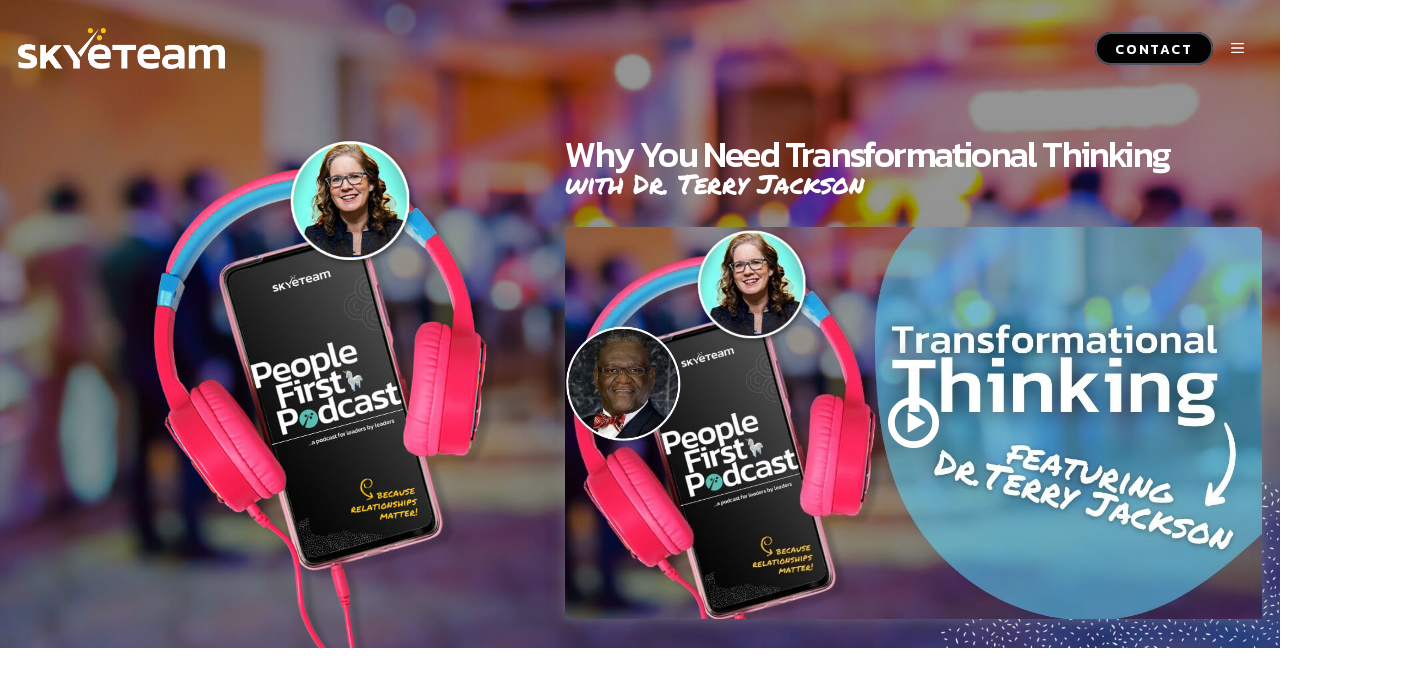

--- FILE ---
content_type: text/html; charset=UTF-8
request_url: https://skyeteam.com/why-you-need-transformational-thinking/
body_size: 24664
content:
<!DOCTYPE html>
<html lang="en-US" prefix="og: https://ogp.me/ns#">
<head>
	<meta charset="UTF-8">
	<script data-mp=true data-cfasync=false>window.MOTIONPAGE_FRONT={version:"2.4.0"}</script>	<style>img:is([sizes="auto" i], [sizes^="auto," i]) { contain-intrinsic-size: 3000px 1500px }</style>
	<meta name="viewport" content="width=device-width, initial-scale=1">
<!-- Search Engine Optimization by Rank Math - https://rankmath.com/ -->
<title>Why You Need Transformational Thinking - SkyeTeam</title>
<meta name="description" content="Dr. Terry Jackson is a dynamic executive advisor, thought leader, TEDx speaker, and organizational consultant. He is a fellow member of the 100 Coaches and"/>
<meta name="robots" content="index, follow, max-snippet:-1, max-video-preview:-1, max-image-preview:large"/>
<link rel="canonical" href="https://skyeteam.com/why-you-need-transformational-thinking/" />
<meta property="og:locale" content="en_US" />
<meta property="og:type" content="article" />
<meta property="og:title" content="Why You Need Transformational Thinking - SkyeTeam" />
<meta property="og:description" content="Dr. Terry Jackson is a dynamic executive advisor, thought leader, TEDx speaker, and organizational consultant. He is a fellow member of the 100 Coaches and" />
<meta property="og:url" content="https://skyeteam.com/why-you-need-transformational-thinking/" />
<meta property="og:site_name" content="SkyeTeam" />
<meta property="article:section" content="People First!" />
<meta property="og:updated_time" content="2025-05-29T19:57:04+00:00" />
<meta property="og:image" content="https://skyeteam.com/wp-content/uploads/2022/11/2021-PF-VIdeo-ThumbnailsTerry.jpg" />
<meta property="og:image:secure_url" content="https://skyeteam.com/wp-content/uploads/2022/11/2021-PF-VIdeo-ThumbnailsTerry.jpg" />
<meta property="og:image:width" content="1280" />
<meta property="og:image:height" content="720" />
<meta property="og:image:alt" content="The Leadership Superpower of Co-Creation Morag Barrett and Dr. Terry Jackson" />
<meta property="og:image:type" content="image/jpeg" />
<meta property="article:published_time" content="2022-01-08T17:58:00+00:00" />
<meta property="article:modified_time" content="2025-05-29T19:57:04+00:00" />
<meta name="twitter:card" content="summary_large_image" />
<meta name="twitter:title" content="Why You Need Transformational Thinking - SkyeTeam" />
<meta name="twitter:description" content="Dr. Terry Jackson is a dynamic executive advisor, thought leader, TEDx speaker, and organizational consultant. He is a fellow member of the 100 Coaches and" />
<meta name="twitter:image" content="https://skyeteam.com/wp-content/uploads/2022/11/2021-PF-VIdeo-ThumbnailsTerry.jpg" />
<meta name="twitter:label1" content="Written by" />
<meta name="twitter:data1" content="beckysue" />
<meta name="twitter:label2" content="Time to read" />
<meta name="twitter:data2" content="3 minutes" />
<script type="application/ld+json" class="rank-math-schema">{"@context":"https://schema.org","@graph":[{"@type":"Organization","@id":"https://skyeteam.com/#organization","name":"SkyeTeam","url":"https://skyeteam.com","logo":{"@type":"ImageObject","@id":"https://skyeteam.com/#logo","url":"https://skyeteam.com/wp-content/uploads/2022/07/SkyeTeam-Logo-Black-Yellow.png","contentUrl":"https://skyeteam.com/wp-content/uploads/2022/07/SkyeTeam-Logo-Black-Yellow.png","caption":"SkyeTeam","inLanguage":"en-US","width":"318","height":"62"}},{"@type":"WebSite","@id":"https://skyeteam.com/#website","url":"https://skyeteam.com","name":"SkyeTeam","publisher":{"@id":"https://skyeteam.com/#organization"},"inLanguage":"en-US"},{"@type":"ImageObject","@id":"https://skyeteam.com/wp-content/uploads/2022/11/2021-PF-VIdeo-ThumbnailsTerry.jpg","url":"https://skyeteam.com/wp-content/uploads/2022/11/2021-PF-VIdeo-ThumbnailsTerry.jpg","width":"1280","height":"720","caption":"The Leadership Superpower of Co-Creation Morag Barrett and Dr. Terry Jackson","inLanguage":"en-US"},{"@type":"WebPage","@id":"https://skyeteam.com/why-you-need-transformational-thinking/#webpage","url":"https://skyeteam.com/why-you-need-transformational-thinking/","name":"Why You Need Transformational Thinking - SkyeTeam","datePublished":"2022-01-08T17:58:00+00:00","dateModified":"2025-05-29T19:57:04+00:00","isPartOf":{"@id":"https://skyeteam.com/#website"},"primaryImageOfPage":{"@id":"https://skyeteam.com/wp-content/uploads/2022/11/2021-PF-VIdeo-ThumbnailsTerry.jpg"},"inLanguage":"en-US"},{"@type":"Person","@id":"https://skyeteam.com/author/beckysue/","name":"beckysue","url":"https://skyeteam.com/author/beckysue/","image":{"@type":"ImageObject","@id":"https://secure.gravatar.com/avatar/2cd3451ecc7868bc119e611e931d9f5075a9fcf2c0f7278eea3a08d554a1bf6e?s=96&amp;d=mm&amp;r=g","url":"https://secure.gravatar.com/avatar/2cd3451ecc7868bc119e611e931d9f5075a9fcf2c0f7278eea3a08d554a1bf6e?s=96&amp;d=mm&amp;r=g","caption":"beckysue","inLanguage":"en-US"},"worksFor":{"@id":"https://skyeteam.com/#organization"}},{"@type":"BlogPosting","headline":"Why You Need Transformational Thinking - SkyeTeam","datePublished":"2022-01-08T17:58:00+00:00","dateModified":"2025-05-29T19:57:04+00:00","articleSection":"People First!, Podcasts","author":{"@id":"https://skyeteam.com/author/beckysue/","name":"beckysue"},"publisher":{"@id":"https://skyeteam.com/#organization"},"description":"Dr. Terry Jackson is a dynamic executive advisor, thought leader, TEDx speaker, and organizational consultant. He is a fellow member of the 100 Coaches and","name":"Why You Need Transformational Thinking - SkyeTeam","@id":"https://skyeteam.com/why-you-need-transformational-thinking/#richSnippet","isPartOf":{"@id":"https://skyeteam.com/why-you-need-transformational-thinking/#webpage"},"image":{"@id":"https://skyeteam.com/wp-content/uploads/2022/11/2021-PF-VIdeo-ThumbnailsTerry.jpg"},"inLanguage":"en-US","mainEntityOfPage":{"@id":"https://skyeteam.com/why-you-need-transformational-thinking/#webpage"}}]}</script>
<!-- /Rank Math WordPress SEO plugin -->

<link rel='dns-prefetch' href='//cdn.iubenda.com' />
<link rel='dns-prefetch' href='//use.fontawesome.com' />
<link href='https://fonts.gstatic.com' crossorigin rel='preconnect' />
<link href='https://fonts.googleapis.com' crossorigin rel='preconnect' />
<link rel="alternate" type="application/rss+xml" title="SkyeTeam &raquo; Feed" href="https://skyeteam.com/feed/" />
<link rel="alternate" type="application/rss+xml" title="SkyeTeam &raquo; Comments Feed" href="https://skyeteam.com/comments/feed/" />
<link rel="alternate" type="application/rss+xml" title="SkyeTeam &raquo; Why You Need Transformational Thinking Comments Feed" href="https://skyeteam.com/why-you-need-transformational-thinking/feed/" />
<link rel="preload" href="https://cdnjs.cloudflare.com/ajax/libs/foundicons/3.0.0/foundation-icons.woff" as="font" type="font/woff2" crossorigin="anonymous">
<script>
window._wpemojiSettings = {"baseUrl":"https:\/\/s.w.org\/images\/core\/emoji\/16.0.1\/72x72\/","ext":".png","svgUrl":"https:\/\/s.w.org\/images\/core\/emoji\/16.0.1\/svg\/","svgExt":".svg","source":{"concatemoji":"https:\/\/skyeteam.com\/wp-includes\/js\/wp-emoji-release.min.js?ver=6.8.3"}};
/*! This file is auto-generated */
!function(s,n){var o,i,e;function c(e){try{var t={supportTests:e,timestamp:(new Date).valueOf()};sessionStorage.setItem(o,JSON.stringify(t))}catch(e){}}function p(e,t,n){e.clearRect(0,0,e.canvas.width,e.canvas.height),e.fillText(t,0,0);var t=new Uint32Array(e.getImageData(0,0,e.canvas.width,e.canvas.height).data),a=(e.clearRect(0,0,e.canvas.width,e.canvas.height),e.fillText(n,0,0),new Uint32Array(e.getImageData(0,0,e.canvas.width,e.canvas.height).data));return t.every(function(e,t){return e===a[t]})}function u(e,t){e.clearRect(0,0,e.canvas.width,e.canvas.height),e.fillText(t,0,0);for(var n=e.getImageData(16,16,1,1),a=0;a<n.data.length;a++)if(0!==n.data[a])return!1;return!0}function f(e,t,n,a){switch(t){case"flag":return n(e,"\ud83c\udff3\ufe0f\u200d\u26a7\ufe0f","\ud83c\udff3\ufe0f\u200b\u26a7\ufe0f")?!1:!n(e,"\ud83c\udde8\ud83c\uddf6","\ud83c\udde8\u200b\ud83c\uddf6")&&!n(e,"\ud83c\udff4\udb40\udc67\udb40\udc62\udb40\udc65\udb40\udc6e\udb40\udc67\udb40\udc7f","\ud83c\udff4\u200b\udb40\udc67\u200b\udb40\udc62\u200b\udb40\udc65\u200b\udb40\udc6e\u200b\udb40\udc67\u200b\udb40\udc7f");case"emoji":return!a(e,"\ud83e\udedf")}return!1}function g(e,t,n,a){var r="undefined"!=typeof WorkerGlobalScope&&self instanceof WorkerGlobalScope?new OffscreenCanvas(300,150):s.createElement("canvas"),o=r.getContext("2d",{willReadFrequently:!0}),i=(o.textBaseline="top",o.font="600 32px Arial",{});return e.forEach(function(e){i[e]=t(o,e,n,a)}),i}function t(e){var t=s.createElement("script");t.src=e,t.defer=!0,s.head.appendChild(t)}"undefined"!=typeof Promise&&(o="wpEmojiSettingsSupports",i=["flag","emoji"],n.supports={everything:!0,everythingExceptFlag:!0},e=new Promise(function(e){s.addEventListener("DOMContentLoaded",e,{once:!0})}),new Promise(function(t){var n=function(){try{var e=JSON.parse(sessionStorage.getItem(o));if("object"==typeof e&&"number"==typeof e.timestamp&&(new Date).valueOf()<e.timestamp+604800&&"object"==typeof e.supportTests)return e.supportTests}catch(e){}return null}();if(!n){if("undefined"!=typeof Worker&&"undefined"!=typeof OffscreenCanvas&&"undefined"!=typeof URL&&URL.createObjectURL&&"undefined"!=typeof Blob)try{var e="postMessage("+g.toString()+"("+[JSON.stringify(i),f.toString(),p.toString(),u.toString()].join(",")+"));",a=new Blob([e],{type:"text/javascript"}),r=new Worker(URL.createObjectURL(a),{name:"wpTestEmojiSupports"});return void(r.onmessage=function(e){c(n=e.data),r.terminate(),t(n)})}catch(e){}c(n=g(i,f,p,u))}t(n)}).then(function(e){for(var t in e)n.supports[t]=e[t],n.supports.everything=n.supports.everything&&n.supports[t],"flag"!==t&&(n.supports.everythingExceptFlag=n.supports.everythingExceptFlag&&n.supports[t]);n.supports.everythingExceptFlag=n.supports.everythingExceptFlag&&!n.supports.flag,n.DOMReady=!1,n.readyCallback=function(){n.DOMReady=!0}}).then(function(){return e}).then(function(){var e;n.supports.everything||(n.readyCallback(),(e=n.source||{}).concatemoji?t(e.concatemoji):e.wpemoji&&e.twemoji&&(t(e.twemoji),t(e.wpemoji)))}))}((window,document),window._wpemojiSettings);
</script>
<link rel='stylesheet' id='dashicons-css' href='https://skyeteam.com/wp-includes/css/dashicons.min.css?ver=6.8.3' media='all' />
<link rel='stylesheet' id='elusive-css' href='https://skyeteam.com/wp-content/plugins/menu-icons/vendor/codeinwp/icon-picker/css/types/elusive.min.css?ver=2.0' media='all' />
<link rel='stylesheet' id='menu-icon-font-awesome-css' href='https://skyeteam.com/wp-content/plugins/menu-icons/css/fontawesome/css/all.min.css?ver=5.15.4' media='all' />
<link rel='stylesheet' id='foundation-icons-css' href='https://skyeteam.com/wp-content/plugins/menu-icons/vendor/codeinwp/icon-picker/css/types/foundation-icons.min.css?ver=3.0' media='all' />
<link rel='stylesheet' id='genericons-css' href='https://skyeteam.com/wp-content/plugins/menu-icons/vendor/codeinwp/icon-picker/css/types/genericons.min.css?ver=3.4' media='all' />
<link rel='stylesheet' id='menu-icons-extra-css' href='https://skyeteam.com/wp-content/plugins/menu-icons/css/extra.min.css?ver=0.13.20' media='all' />
<style id='wp-emoji-styles-inline-css'>

	img.wp-smiley, img.emoji {
		display: inline !important;
		border: none !important;
		box-shadow: none !important;
		height: 1em !important;
		width: 1em !important;
		margin: 0 0.07em !important;
		vertical-align: -0.1em !important;
		background: none !important;
		padding: 0 !important;
	}
</style>
<link rel='stylesheet' id='wp-block-library-css' href='https://skyeteam.com/wp-includes/css/dist/block-library/style.min.css?ver=6.8.3' media='all' />
<style id='classic-theme-styles-inline-css'>
/*! This file is auto-generated */
.wp-block-button__link{color:#fff;background-color:#32373c;border-radius:9999px;box-shadow:none;text-decoration:none;padding:calc(.667em + 2px) calc(1.333em + 2px);font-size:1.125em}.wp-block-file__button{background:#32373c;color:#fff;text-decoration:none}
</style>
<style id='font-awesome-svg-styles-default-inline-css'>
.svg-inline--fa {
  display: inline-block;
  height: 1em;
  overflow: visible;
  vertical-align: -.125em;
}
</style>
<link rel='stylesheet' id='font-awesome-svg-styles-css' href='https://skyeteam.com/wp-content/uploads/font-awesome/v6.1.1/css/svg-with-js.css' media='all' />
<style id='font-awesome-svg-styles-inline-css'>
   .wp-block-font-awesome-icon svg::before,
   .wp-rich-text-font-awesome-icon svg::before {content: unset;}
</style>
<style id='global-styles-inline-css'>
:root{--wp--preset--aspect-ratio--square: 1;--wp--preset--aspect-ratio--4-3: 4/3;--wp--preset--aspect-ratio--3-4: 3/4;--wp--preset--aspect-ratio--3-2: 3/2;--wp--preset--aspect-ratio--2-3: 2/3;--wp--preset--aspect-ratio--16-9: 16/9;--wp--preset--aspect-ratio--9-16: 9/16;--wp--preset--color--black: #000000;--wp--preset--color--cyan-bluish-gray: #abb8c3;--wp--preset--color--white: #ffffff;--wp--preset--color--pale-pink: #f78da7;--wp--preset--color--vivid-red: #cf2e2e;--wp--preset--color--luminous-vivid-orange: #ff6900;--wp--preset--color--luminous-vivid-amber: #fcb900;--wp--preset--color--light-green-cyan: #7bdcb5;--wp--preset--color--vivid-green-cyan: #00d084;--wp--preset--color--pale-cyan-blue: #8ed1fc;--wp--preset--color--vivid-cyan-blue: #0693e3;--wp--preset--color--vivid-purple: #9b51e0;--wp--preset--color--contrast: var(--contrast);--wp--preset--color--contrast-2: var(--contrast-2);--wp--preset--color--contrast-3: var(--contrast-3);--wp--preset--color--base: var(--base);--wp--preset--color--base-2: var(--base-2);--wp--preset--color--base-3: var(--base-3);--wp--preset--color--accent: var(--accent);--wp--preset--color--global-color-8: var(--global-color-8);--wp--preset--color--global-color-9: var(--global-color-9);--wp--preset--gradient--vivid-cyan-blue-to-vivid-purple: linear-gradient(135deg,rgba(6,147,227,1) 0%,rgb(155,81,224) 100%);--wp--preset--gradient--light-green-cyan-to-vivid-green-cyan: linear-gradient(135deg,rgb(122,220,180) 0%,rgb(0,208,130) 100%);--wp--preset--gradient--luminous-vivid-amber-to-luminous-vivid-orange: linear-gradient(135deg,rgba(252,185,0,1) 0%,rgba(255,105,0,1) 100%);--wp--preset--gradient--luminous-vivid-orange-to-vivid-red: linear-gradient(135deg,rgba(255,105,0,1) 0%,rgb(207,46,46) 100%);--wp--preset--gradient--very-light-gray-to-cyan-bluish-gray: linear-gradient(135deg,rgb(238,238,238) 0%,rgb(169,184,195) 100%);--wp--preset--gradient--cool-to-warm-spectrum: linear-gradient(135deg,rgb(74,234,220) 0%,rgb(151,120,209) 20%,rgb(207,42,186) 40%,rgb(238,44,130) 60%,rgb(251,105,98) 80%,rgb(254,248,76) 100%);--wp--preset--gradient--blush-light-purple: linear-gradient(135deg,rgb(255,206,236) 0%,rgb(152,150,240) 100%);--wp--preset--gradient--blush-bordeaux: linear-gradient(135deg,rgb(254,205,165) 0%,rgb(254,45,45) 50%,rgb(107,0,62) 100%);--wp--preset--gradient--luminous-dusk: linear-gradient(135deg,rgb(255,203,112) 0%,rgb(199,81,192) 50%,rgb(65,88,208) 100%);--wp--preset--gradient--pale-ocean: linear-gradient(135deg,rgb(255,245,203) 0%,rgb(182,227,212) 50%,rgb(51,167,181) 100%);--wp--preset--gradient--electric-grass: linear-gradient(135deg,rgb(202,248,128) 0%,rgb(113,206,126) 100%);--wp--preset--gradient--midnight: linear-gradient(135deg,rgb(2,3,129) 0%,rgb(40,116,252) 100%);--wp--preset--font-size--small: 13px;--wp--preset--font-size--medium: 20px;--wp--preset--font-size--large: 36px;--wp--preset--font-size--x-large: 42px;--wp--preset--spacing--20: 0.44rem;--wp--preset--spacing--30: 0.67rem;--wp--preset--spacing--40: 1rem;--wp--preset--spacing--50: 1.5rem;--wp--preset--spacing--60: 2.25rem;--wp--preset--spacing--70: 3.38rem;--wp--preset--spacing--80: 5.06rem;--wp--preset--shadow--natural: 6px 6px 9px rgba(0, 0, 0, 0.2);--wp--preset--shadow--deep: 12px 12px 50px rgba(0, 0, 0, 0.4);--wp--preset--shadow--sharp: 6px 6px 0px rgba(0, 0, 0, 0.2);--wp--preset--shadow--outlined: 6px 6px 0px -3px rgba(255, 255, 255, 1), 6px 6px rgba(0, 0, 0, 1);--wp--preset--shadow--crisp: 6px 6px 0px rgba(0, 0, 0, 1);}:where(.is-layout-flex){gap: 0.5em;}:where(.is-layout-grid){gap: 0.5em;}body .is-layout-flex{display: flex;}.is-layout-flex{flex-wrap: wrap;align-items: center;}.is-layout-flex > :is(*, div){margin: 0;}body .is-layout-grid{display: grid;}.is-layout-grid > :is(*, div){margin: 0;}:where(.wp-block-columns.is-layout-flex){gap: 2em;}:where(.wp-block-columns.is-layout-grid){gap: 2em;}:where(.wp-block-post-template.is-layout-flex){gap: 1.25em;}:where(.wp-block-post-template.is-layout-grid){gap: 1.25em;}.has-black-color{color: var(--wp--preset--color--black) !important;}.has-cyan-bluish-gray-color{color: var(--wp--preset--color--cyan-bluish-gray) !important;}.has-white-color{color: var(--wp--preset--color--white) !important;}.has-pale-pink-color{color: var(--wp--preset--color--pale-pink) !important;}.has-vivid-red-color{color: var(--wp--preset--color--vivid-red) !important;}.has-luminous-vivid-orange-color{color: var(--wp--preset--color--luminous-vivid-orange) !important;}.has-luminous-vivid-amber-color{color: var(--wp--preset--color--luminous-vivid-amber) !important;}.has-light-green-cyan-color{color: var(--wp--preset--color--light-green-cyan) !important;}.has-vivid-green-cyan-color{color: var(--wp--preset--color--vivid-green-cyan) !important;}.has-pale-cyan-blue-color{color: var(--wp--preset--color--pale-cyan-blue) !important;}.has-vivid-cyan-blue-color{color: var(--wp--preset--color--vivid-cyan-blue) !important;}.has-vivid-purple-color{color: var(--wp--preset--color--vivid-purple) !important;}.has-black-background-color{background-color: var(--wp--preset--color--black) !important;}.has-cyan-bluish-gray-background-color{background-color: var(--wp--preset--color--cyan-bluish-gray) !important;}.has-white-background-color{background-color: var(--wp--preset--color--white) !important;}.has-pale-pink-background-color{background-color: var(--wp--preset--color--pale-pink) !important;}.has-vivid-red-background-color{background-color: var(--wp--preset--color--vivid-red) !important;}.has-luminous-vivid-orange-background-color{background-color: var(--wp--preset--color--luminous-vivid-orange) !important;}.has-luminous-vivid-amber-background-color{background-color: var(--wp--preset--color--luminous-vivid-amber) !important;}.has-light-green-cyan-background-color{background-color: var(--wp--preset--color--light-green-cyan) !important;}.has-vivid-green-cyan-background-color{background-color: var(--wp--preset--color--vivid-green-cyan) !important;}.has-pale-cyan-blue-background-color{background-color: var(--wp--preset--color--pale-cyan-blue) !important;}.has-vivid-cyan-blue-background-color{background-color: var(--wp--preset--color--vivid-cyan-blue) !important;}.has-vivid-purple-background-color{background-color: var(--wp--preset--color--vivid-purple) !important;}.has-black-border-color{border-color: var(--wp--preset--color--black) !important;}.has-cyan-bluish-gray-border-color{border-color: var(--wp--preset--color--cyan-bluish-gray) !important;}.has-white-border-color{border-color: var(--wp--preset--color--white) !important;}.has-pale-pink-border-color{border-color: var(--wp--preset--color--pale-pink) !important;}.has-vivid-red-border-color{border-color: var(--wp--preset--color--vivid-red) !important;}.has-luminous-vivid-orange-border-color{border-color: var(--wp--preset--color--luminous-vivid-orange) !important;}.has-luminous-vivid-amber-border-color{border-color: var(--wp--preset--color--luminous-vivid-amber) !important;}.has-light-green-cyan-border-color{border-color: var(--wp--preset--color--light-green-cyan) !important;}.has-vivid-green-cyan-border-color{border-color: var(--wp--preset--color--vivid-green-cyan) !important;}.has-pale-cyan-blue-border-color{border-color: var(--wp--preset--color--pale-cyan-blue) !important;}.has-vivid-cyan-blue-border-color{border-color: var(--wp--preset--color--vivid-cyan-blue) !important;}.has-vivid-purple-border-color{border-color: var(--wp--preset--color--vivid-purple) !important;}.has-vivid-cyan-blue-to-vivid-purple-gradient-background{background: var(--wp--preset--gradient--vivid-cyan-blue-to-vivid-purple) !important;}.has-light-green-cyan-to-vivid-green-cyan-gradient-background{background: var(--wp--preset--gradient--light-green-cyan-to-vivid-green-cyan) !important;}.has-luminous-vivid-amber-to-luminous-vivid-orange-gradient-background{background: var(--wp--preset--gradient--luminous-vivid-amber-to-luminous-vivid-orange) !important;}.has-luminous-vivid-orange-to-vivid-red-gradient-background{background: var(--wp--preset--gradient--luminous-vivid-orange-to-vivid-red) !important;}.has-very-light-gray-to-cyan-bluish-gray-gradient-background{background: var(--wp--preset--gradient--very-light-gray-to-cyan-bluish-gray) !important;}.has-cool-to-warm-spectrum-gradient-background{background: var(--wp--preset--gradient--cool-to-warm-spectrum) !important;}.has-blush-light-purple-gradient-background{background: var(--wp--preset--gradient--blush-light-purple) !important;}.has-blush-bordeaux-gradient-background{background: var(--wp--preset--gradient--blush-bordeaux) !important;}.has-luminous-dusk-gradient-background{background: var(--wp--preset--gradient--luminous-dusk) !important;}.has-pale-ocean-gradient-background{background: var(--wp--preset--gradient--pale-ocean) !important;}.has-electric-grass-gradient-background{background: var(--wp--preset--gradient--electric-grass) !important;}.has-midnight-gradient-background{background: var(--wp--preset--gradient--midnight) !important;}.has-small-font-size{font-size: var(--wp--preset--font-size--small) !important;}.has-medium-font-size{font-size: var(--wp--preset--font-size--medium) !important;}.has-large-font-size{font-size: var(--wp--preset--font-size--large) !important;}.has-x-large-font-size{font-size: var(--wp--preset--font-size--x-large) !important;}
:where(.wp-block-post-template.is-layout-flex){gap: 1.25em;}:where(.wp-block-post-template.is-layout-grid){gap: 1.25em;}
:where(.wp-block-columns.is-layout-flex){gap: 2em;}:where(.wp-block-columns.is-layout-grid){gap: 2em;}
:root :where(.wp-block-pullquote){font-size: 1.5em;line-height: 1.6;}
</style>
<link rel='stylesheet' id='fl-builder-layout-bundle-f604cce75a1f31d466703ff5dc9bf67f-css' href='https://skyeteam.com/wp-content/uploads/bb-plugin/cache/f604cce75a1f31d466703ff5dc9bf67f-layout-bundle.css?ver=2.9.4.2-1.5.2.1' media='all' />
<link rel='stylesheet' id='generate-comments-css' href='https://skyeteam.com/wp-content/themes/generatepress/assets/css/components/comments.min.css?ver=3.3.1' media='all' />
<link rel='stylesheet' id='generate-widget-areas-css' href='https://skyeteam.com/wp-content/themes/generatepress/assets/css/components/widget-areas.min.css?ver=3.3.1' media='all' />
<link rel='stylesheet' id='generate-style-css' href='https://skyeteam.com/wp-content/themes/generatepress/assets/css/main.min.css?ver=3.3.1' media='all' />
<style id='generate-style-inline-css'>
body{background-color:var(--base-3);color:#222222;}a{color:var(--global-color-8);}a:hover, a:focus, a:active{color:var(--contrast-2);}.wp-block-group__inner-container{max-width:1200px;margin-left:auto;margin-right:auto;}.site-header .header-image{width:230px;}:root{--contrast:#020202;--contrast-2:#89146C;--contrast-3:#b2b2be;--base:#ffffff;--base-2:#f7f8f9;--base-3:#ffffff;--accent:#FCC101;--global-color-8:#42A4D1;--global-color-9:#C93451;}:root .has-contrast-color{color:var(--contrast);}:root .has-contrast-background-color{background-color:var(--contrast);}:root .has-contrast-2-color{color:var(--contrast-2);}:root .has-contrast-2-background-color{background-color:var(--contrast-2);}:root .has-contrast-3-color{color:var(--contrast-3);}:root .has-contrast-3-background-color{background-color:var(--contrast-3);}:root .has-base-color{color:var(--base);}:root .has-base-background-color{background-color:var(--base);}:root .has-base-2-color{color:var(--base-2);}:root .has-base-2-background-color{background-color:var(--base-2);}:root .has-base-3-color{color:var(--base-3);}:root .has-base-3-background-color{background-color:var(--base-3);}:root .has-accent-color{color:var(--accent);}:root .has-accent-background-color{background-color:var(--accent);}:root .has-global-color-8-color{color:var(--global-color-8);}:root .has-global-color-8-background-color{background-color:var(--global-color-8);}:root .has-global-color-9-color{color:var(--global-color-9);}:root .has-global-color-9-background-color{background-color:var(--global-color-9);}body, button, input, select, textarea{font-family:Kanit, sans-serif;font-weight:300;}.main-navigation a, .main-navigation .menu-toggle, .main-navigation .menu-bar-items{font-weight:600;font-size:15px;}.site-info{font-size:15px;}h1{font-family:Kanit, sans-serif;font-weight:500;font-size:125px;letter-spacing:-2px;line-height:0.8;}@media (max-width: 1024px){h1{font-size:50px;}}@media (max-width:768px){h1{font-size:48px;}}h2{font-family:Kanit, sans-serif;font-weight:500;font-size:66px;letter-spacing:-2px;line-height:1;}@media (max-width:768px){h2{font-size:36px;}}h3{font-family:Kanit, sans-serif;font-weight:500;font-size:30px;letter-spacing:-1px;line-height:0.9;}@media (max-width:768px){h3{font-size:24px;line-height:1;}}.top-bar{background-color:#636363;color:#ffffff;}.top-bar a{color:#ffffff;}.top-bar a:hover{color:#303030;}.site-header{background-color:#ffffff;}.main-title a,.main-title a:hover{color:#222222;}.site-description{color:#757575;}.main-navigation,.main-navigation ul ul{background-color:var(--base);}.main-navigation .main-nav ul li a, .main-navigation .menu-toggle, .main-navigation .menu-bar-items{color:#515151;}.main-navigation .main-nav ul li:not([class*="current-menu-"]):hover > a, .main-navigation .main-nav ul li:not([class*="current-menu-"]):focus > a, .main-navigation .main-nav ul li.sfHover:not([class*="current-menu-"]) > a, .main-navigation .menu-bar-item:hover > a, .main-navigation .menu-bar-item.sfHover > a{color:var(--contrast-2);background-color:rgba(255,255,255,0);}button.menu-toggle:hover,button.menu-toggle:focus{color:#515151;}.main-navigation .main-nav ul li[class*="current-menu-"] > a{background-color:rgba(255,255,255,0);}.navigation-search input[type="search"],.navigation-search input[type="search"]:active, .navigation-search input[type="search"]:focus, .main-navigation .main-nav ul li.search-item.active > a, .main-navigation .menu-bar-items .search-item.active > a{color:var(--contrast-2);background-color:rgba(255,255,255,0);}.main-navigation ul ul{background-color:#eaeaea;}.main-navigation .main-nav ul ul li a{color:var(--base-3);}.main-navigation .main-nav ul ul li:not([class*="current-menu-"]):hover > a,.main-navigation .main-nav ul ul li:not([class*="current-menu-"]):focus > a, .main-navigation .main-nav ul ul li.sfHover:not([class*="current-menu-"]) > a{color:#7a8896;background-color:#eaeaea;}.main-navigation .main-nav ul ul li[class*="current-menu-"] > a{color:#7a8896;background-color:#eaeaea;}.separate-containers .inside-article, .separate-containers .comments-area, .separate-containers .page-header, .one-container .container, .separate-containers .paging-navigation, .inside-page-header{background-color:#ffffff;}.entry-title a{color:#222222;}.entry-title a:hover{color:#55555e;}.entry-meta{color:#595959;}.sidebar .widget{background-color:#ffffff;}.footer-widgets{color:var(--base);background-color:var(--contrast);}.footer-widgets a{color:var(--base);}.footer-widgets a:hover{color:var(--accent);}.footer-widgets .widget-title{color:#000000;}.site-info{color:#737373;background-color:var(--contrast);}.site-info a{color:#737373;}.site-info a:hover{color:var(--accent);}.footer-bar .widget_nav_menu .current-menu-item a{color:var(--accent);}input[type="text"],input[type="email"],input[type="url"],input[type="password"],input[type="search"],input[type="tel"],input[type="number"],textarea,select{color:#666666;background-color:#fafafa;border-color:#cccccc;}input[type="text"]:focus,input[type="email"]:focus,input[type="url"]:focus,input[type="password"]:focus,input[type="search"]:focus,input[type="tel"]:focus,input[type="number"]:focus,textarea:focus,select:focus{color:#666666;background-color:#ffffff;border-color:#bfbfbf;}button,html input[type="button"],input[type="reset"],input[type="submit"],a.button,a.wp-block-button__link:not(.has-background){color:#ffffff;background-color:#55555e;}button:hover,html input[type="button"]:hover,input[type="reset"]:hover,input[type="submit"]:hover,a.button:hover,button:focus,html input[type="button"]:focus,input[type="reset"]:focus,input[type="submit"]:focus,a.button:focus,a.wp-block-button__link:not(.has-background):active,a.wp-block-button__link:not(.has-background):focus,a.wp-block-button__link:not(.has-background):hover{color:#ffffff;background-color:#3f4047;}a.generate-back-to-top{background-color:rgba( 0,0,0,0.4 );color:#ffffff;}a.generate-back-to-top:hover,a.generate-back-to-top:focus{background-color:rgba( 0,0,0,0.6 );color:#ffffff;}:root{--gp-search-modal-bg-color:var(--base-3);--gp-search-modal-text-color:var(--contrast);--gp-search-modal-overlay-bg-color:rgba(0,0,0,0.2);}@media (max-width: 768px){.main-navigation .menu-bar-item:hover > a, .main-navigation .menu-bar-item.sfHover > a{background:none;color:#515151;}}.inside-header{padding:10px 20px 10px 20px;}.nav-below-header .main-navigation .inside-navigation.grid-container, .nav-above-header .main-navigation .inside-navigation.grid-container{padding:0px;}.site-main .wp-block-group__inner-container{padding:40px;}.separate-containers .paging-navigation{padding-top:20px;padding-bottom:20px;}.entry-content .alignwide, body:not(.no-sidebar) .entry-content .alignfull{margin-left:-40px;width:calc(100% + 80px);max-width:calc(100% + 80px);}.main-navigation .main-nav ul li a,.menu-toggle,.main-navigation .menu-bar-item > a{line-height:88px;}.navigation-search input[type="search"]{height:88px;}.rtl .menu-item-has-children .dropdown-menu-toggle{padding-left:20px;}.rtl .main-navigation .main-nav ul li.menu-item-has-children > a{padding-right:20px;}.footer-widgets-container{padding:20px 20px 0px 20px;}.inside-site-info{padding:20px;}@media (max-width:768px){.separate-containers .inside-article, .separate-containers .comments-area, .separate-containers .page-header, .separate-containers .paging-navigation, .one-container .site-content, .inside-page-header{padding:30px;}.site-main .wp-block-group__inner-container{padding:30px;}.inside-top-bar{padding-right:30px;padding-left:30px;}.inside-header{padding-right:30px;padding-left:30px;}.widget-area .widget{padding-top:30px;padding-right:30px;padding-bottom:30px;padding-left:30px;}.footer-widgets-container{padding-top:30px;padding-right:30px;padding-bottom:30px;padding-left:30px;}.inside-site-info{padding-right:30px;padding-left:30px;}.entry-content .alignwide, body:not(.no-sidebar) .entry-content .alignfull{margin-left:-30px;width:calc(100% + 60px);max-width:calc(100% + 60px);}.one-container .site-main .paging-navigation{margin-bottom:20px;}}/* End cached CSS */.is-right-sidebar{width:30%;}.is-left-sidebar{width:30%;}.site-content .content-area{width:100%;}@media (max-width: 768px){.main-navigation .menu-toggle,.sidebar-nav-mobile:not(#sticky-placeholder){display:block;}.main-navigation ul,.gen-sidebar-nav,.main-navigation:not(.slideout-navigation):not(.toggled) .main-nav > ul,.has-inline-mobile-toggle #site-navigation .inside-navigation > *:not(.navigation-search):not(.main-nav){display:none;}.nav-align-right .inside-navigation,.nav-align-center .inside-navigation{justify-content:space-between;}.has-inline-mobile-toggle .mobile-menu-control-wrapper{display:flex;flex-wrap:wrap;}.has-inline-mobile-toggle .inside-header{flex-direction:row;text-align:left;flex-wrap:wrap;}.has-inline-mobile-toggle .header-widget,.has-inline-mobile-toggle #site-navigation{flex-basis:100%;}.nav-float-left .has-inline-mobile-toggle #site-navigation{order:10;}}
.dynamic-author-image-rounded{border-radius:100%;}.dynamic-featured-image, .dynamic-author-image{vertical-align:middle;}.one-container.blog .dynamic-content-template:not(:last-child), .one-container.archive .dynamic-content-template:not(:last-child){padding-bottom:0px;}.dynamic-entry-excerpt > p:last-child{margin-bottom:0px;}
.main-navigation .main-nav ul li a,.menu-toggle,.main-navigation .menu-bar-item > a{transition: line-height 300ms ease}.fl-builder-edit .navigation-stick {z-index: 10 !important;}.main-navigation.toggled .main-nav > ul{background-color: var(--base)}.sticky-enabled .gen-sidebar-nav.is_stuck .main-navigation {margin-bottom: 0px;}.sticky-enabled .gen-sidebar-nav.is_stuck {z-index: 500;}.sticky-enabled .main-navigation.is_stuck {box-shadow: 0 2px 2px -2px rgba(0, 0, 0, .2);}.navigation-stick:not(.gen-sidebar-nav) {left: 0;right: 0;width: 100% !important;}.nav-float-right .navigation-stick {width: 100% !important;left: 0;}.nav-float-right .navigation-stick .navigation-branding {margin-right: auto;}.main-navigation.has-sticky-branding:not(.grid-container) .inside-navigation:not(.grid-container) .navigation-branding{margin-left: 10px;}.main-navigation.navigation-stick.has-sticky-branding .inside-navigation.grid-container{padding-left:20px;padding-right:20px;}@media (max-width:768px){.main-navigation.navigation-stick.has-sticky-branding .inside-navigation.grid-container{padding-left:0;padding-right:0;}}
.page-hero .inside-page-hero.grid-container{max-width:calc(1200px - 0px - 0px);}.inside-page-hero > *:last-child{margin-bottom:0px;}@media (min-width: 769px){.header-wrap{position:absolute;left:0px;right:0px;z-index:10;}.header-wrap .site-header{background:transparent;}.header-wrap #site-navigation:not(.toggled), .header-wrap #mobile-header:not(.toggled):not(.navigation-stick), .has-inline-mobile-toggle .mobile-menu-control-wrapper{background:transparent;}.header-wrap #site-navigation:not(.toggled) .main-nav > ul > li > a, .header-wrap #mobile-header:not(.toggled):not(.navigation-stick) .main-nav > ul > li > a, .header-wrap .main-navigation:not(.toggled):not(.navigation-stick) .menu-toggle, .header-wrap .main-navigation:not(.toggled):not(.navigation-stick) .menu-toggle:hover, .main-navigation:not(.toggled):not(.navigation-stick) .menu-bar-item:not(.close-search) > a{color:#ffffff;}.header-wrap #site-navigation:not(.toggled) .main-nav > ul > li:hover > a, .header-wrap #site-navigation:not(.toggled) .main-nav > ul > li:focus > a, .header-wrap #site-navigation:not(.toggled) .main-nav > ul > li.sfHover > a, .header-wrap #mobile-header:not(.toggled) .main-nav > ul > li:hover > a, .header-wrap #site-navigation:not(.toggled) .menu-bar-item:not(.close-search):hover > a, .header-wrap #mobile-header:not(.toggled) .menu-bar-item:not(.close-search):hover > a, .header-wrap #site-navigation:not(.toggled) .menu-bar-item:not(.close-search).sfHover > a, .header-wrap #mobile-header:not(.toggled) .menu-bar-item:not(.close-search).sfHover > a{background:transparent;color:#ffffff;}.header-wrap #site-navigation:not(.toggled) .main-nav > ul > li[class*="current-menu-"] > a, .header-wrap #mobile-header:not(.toggled) .main-nav > ul > li[class*="current-menu-"] > a, .header-wrap #site-navigation:not(.toggled) .main-nav > ul > li[class*="current-menu-"]:hover > a, .header-wrap #mobile-header:not(.toggled) .main-nav > ul > li[class*="current-menu-"]:hover > a{background:transparent;color:#ffffff;}.site-logo:not(.page-hero-logo){display:none;}}@media (max-width:768px){.inside-header .page-hero-logo, .main-navigation .page-hero-logo, #mobile-header .page-hero-mobile-logo{display:none;}}
@media (max-width: 1024px),(min-width:1025px){.main-navigation.sticky-navigation-transition .main-nav > ul > li > a,.sticky-navigation-transition .menu-toggle,.main-navigation.sticky-navigation-transition .menu-bar-item > a, .sticky-navigation-transition .navigation-branding .main-title{line-height:73px;}.main-navigation.sticky-navigation-transition .site-logo img, .main-navigation.sticky-navigation-transition .navigation-search input[type="search"], .main-navigation.sticky-navigation-transition .navigation-branding img{height:73px;}}.main-navigation.slideout-navigation .main-nav > ul > li > a{line-height:20px;}
</style>
<link rel='stylesheet' id='generate-child-css' href='https://skyeteam.com/wp-content/themes/generatepress_child/style.css?ver=1740684347' media='all' />
<link rel='stylesheet' id='generate-google-fonts-css' href='https://fonts.googleapis.com/css?family=Kanit%3A100%2C100italic%2C200%2C200italic%2C300%2C300italic%2Citalic%2C500%2C500italic%2C600%2C600italic%7CPermanent+Marker%3Aregular&#038;display=auto&#038;ver=3.3.1' media='all' />
<link rel='stylesheet' id='fl-theme-builder-generatepress-css' href='https://skyeteam.com/wp-content/plugins/bb-theme-builder/extensions/themes/css/generatepress.css?ver=1.5.2.1' media='all' />
<link rel='stylesheet' id='font-awesome-official-css' href='https://use.fontawesome.com/releases/v6.1.1/css/all.css' media='all' integrity="sha384-/frq1SRXYH/bSyou/HUp/hib7RVN1TawQYja658FEOodR/FQBKVqT9Ol+Oz3Olq5" crossorigin="anonymous" />
<link rel='stylesheet' id='generate-blog-images-css' href='https://skyeteam.com/wp-content/plugins/gp-premium/blog/functions/css/featured-images.min.css?ver=2.5.5' media='all' />
<link rel='stylesheet' id='generate-offside-css' href='https://skyeteam.com/wp-content/plugins/gp-premium/menu-plus/functions/css/offside.min.css?ver=2.5.5' media='all' />
<style id='generate-offside-inline-css'>
:root{--gp-slideout-width:265px;}.slideout-navigation.main-navigation ul ul{background-color:rgba(0,0,0,0);}.slideout-navigation.main-navigation .main-nav ul ul li a{color:var(--base);}.slideout-navigation.main-navigation .main-nav ul ul li:not([class*="current-menu-"]):hover > a, .slideout-navigation.main-navigation .main-nav ul ul li:not([class*="current-menu-"]):focus > a, .slideout-navigation.main-navigation .main-nav ul ul li.sfHover:not([class*="current-menu-"]) > a{color:var(--accent);background-color:rgba(0,0,0,0);}.slideout-navigation.main-navigation .main-nav ul ul li[class*="current-menu-"] > a{color:var(--accent);background-color:rgba(0,0,0,0);}.slideout-navigation, .slideout-navigation a{color:#515151;}.slideout-navigation button.slideout-exit{color:#515151;padding-left:20px;padding-right:20px;}.slide-opened nav.toggled .menu-toggle:before{display:none;}@media (max-width: 768px){.menu-bar-item.slideout-toggle{display:none;}}
</style>
<link rel='stylesheet' id='generate-navigation-branding-css' href='https://skyeteam.com/wp-content/plugins/gp-premium/menu-plus/functions/css/navigation-branding-flex.min.css?ver=2.5.5' media='all' />
<style id='generate-navigation-branding-inline-css'>
@media (max-width: 768px){.site-header, #site-navigation, #sticky-navigation{display:none !important;opacity:0.0;}#mobile-header{display:block !important;width:100% !important;}#mobile-header .main-nav > ul{display:none;}#mobile-header.toggled .main-nav > ul, #mobile-header .menu-toggle, #mobile-header .mobile-bar-items{display:block;}#mobile-header .main-nav{-ms-flex:0 0 100%;flex:0 0 100%;-webkit-box-ordinal-group:5;-ms-flex-order:4;order:4;}}.main-navigation.has-branding .inside-navigation.grid-container, .main-navigation.has-branding.grid-container .inside-navigation:not(.grid-container){padding:0px 40px 0px 40px;}.main-navigation.has-branding:not(.grid-container) .inside-navigation:not(.grid-container) .navigation-branding{margin-left:10px;}.main-navigation .sticky-navigation-logo, .main-navigation.navigation-stick .site-logo:not(.mobile-header-logo){display:none;}.main-navigation.navigation-stick .sticky-navigation-logo{display:block;}.navigation-branding img, .site-logo.mobile-header-logo img{height:88px;width:auto;}.navigation-branding .main-title{line-height:88px;}@media (max-width: 768px){.main-navigation.has-branding.nav-align-center .menu-bar-items, .main-navigation.has-sticky-branding.navigation-stick.nav-align-center .menu-bar-items{margin-left:auto;}.navigation-branding{margin-right:auto;margin-left:10px;}.navigation-branding .main-title, .mobile-header-navigation .site-logo{margin-left:10px;}.main-navigation.has-branding .inside-navigation.grid-container{padding:0px;}}
</style>
<link rel='stylesheet' id='pp-animate-css' href='https://skyeteam.com/wp-content/plugins/bbpowerpack/assets/css/animate.min.css?ver=3.5.1' media='all' />
<link rel='stylesheet' id='font-awesome-official-v4shim-css' href='https://use.fontawesome.com/releases/v6.1.1/css/v4-shims.css' media='all' integrity="sha384-4Jczmr1SlicmtiAiHGxwWtSzLJAS97HzJsKGqfC0JtZktLrPXIux1u6GJNVRRqiN" crossorigin="anonymous" />

<script  type="text/javascript" class=" _iub_cs_skip" id="iubenda-head-inline-scripts-0">
var _iub = _iub || [];
_iub.csConfiguration = {"askConsentAtCookiePolicyUpdate":true,"consentOnContinuedBrowsing":false,"countryDetection":true,"enableLgpd":true,"enableUspr":true,"floatingPreferencesButtonDisplay":"bottom-right","gdprAppliesGlobally":false,"invalidateConsentWithoutLog":true,"lang":"en","lgpdAppliesGlobally":false,"perPurposeConsent":true,"siteId":2925422,"whitelabel":false,"cookiePolicyId":95239647, "banner":{ "acceptButtonColor":"#D02750","acceptButtonDisplay":true,"closeButtonDisplay":false,"customizeButtonColor":"#F8BD00","customizeButtonDisplay":true,"explicitWithdrawal":true,"listPurposes":true,"position":"float-bottom-center","rejectButtonColor":"#D02750","rejectButtonDisplay":true }};
</script>
<script  type="text/javascript" src="//cdn.iubenda.com/cs/gpp/stub.js" class=" _iub_cs_skip" src="//cdn.iubenda.com/cs/gpp/stub.js?ver=3.12.5" id="iubenda-head-scripts-0-js"></script>
<script  type="text/javascript" src="//cdn.iubenda.com/cs/iubenda_cs.js" charset="UTF-8" async class=" _iub_cs_skip" src="//cdn.iubenda.com/cs/iubenda_cs.js?ver=3.12.5" id="iubenda-head-scripts-1-js"></script>
<script src="https://skyeteam.com/wp-includes/js/jquery/jquery.min.js?ver=3.7.1" id="jquery-core-js"></script>
<script src="https://skyeteam.com/wp-includes/js/jquery/jquery-migrate.min.js?ver=3.4.1" id="jquery-migrate-js"></script>
<link rel="https://api.w.org/" href="https://skyeteam.com/wp-json/" /><link rel="alternate" title="JSON" type="application/json" href="https://skyeteam.com/wp-json/wp/v2/posts/998" /><link rel="EditURI" type="application/rsd+xml" title="RSD" href="https://skyeteam.com/xmlrpc.php?rsd" />
<link rel='shortlink' href='https://skyeteam.com/?p=998' />
<link rel="alternate" title="oEmbed (JSON)" type="application/json+oembed" href="https://skyeteam.com/wp-json/oembed/1.0/embed?url=https%3A%2F%2Fskyeteam.com%2Fwhy-you-need-transformational-thinking%2F" />
<link rel="alternate" title="oEmbed (XML)" type="text/xml+oembed" href="https://skyeteam.com/wp-json/oembed/1.0/embed?url=https%3A%2F%2Fskyeteam.com%2Fwhy-you-need-transformational-thinking%2F&#038;format=xml" />
		<script>
			var bb_powerpack = {
				version: '2.40.10',
				getAjaxUrl: function() { return atob( 'aHR0cHM6Ly9za3lldGVhbS5jb20vd3AtYWRtaW4vYWRtaW4tYWpheC5waHA=' ); },
				callback: function() {},
				mapMarkerData: {},
				post_id: '998',
				search_term: '',
				current_page: 'https://skyeteam.com/why-you-need-transformational-thinking/',
				conditionals: {
					is_front_page: false,
					is_home: false,
					is_archive: false,
					current_post_type: '',
					is_tax: false,
										is_author: false,
					current_author: false,
					is_search: false,
									}
			};
		</script>
		<style>.recentcomments a{display:inline !important;padding:0 !important;margin:0 !important;}</style><!-- Google tag (gtag.js) -->
<script async src="https://www.googletagmanager.com/gtag/js?id=G-SSCXJE73G1"></script>
<script>
  window.dataLayer = window.dataLayer || [];
  function gtag(){dataLayer.push(arguments);}
  gtag('js', new Date());

  gtag('config', 'G-SSCXJE73G1');
</script>
<script>
  window.Userback = window.Userback || {};
  Userback.access_token = 'A-upWnNAMfezoOt75T86orPL4f38Pn01sCKEmRZmLRiFPGT2IdvY';
  // identify your logged-in users (optional)
  Userback.user_data = {
    id: "123456", // example data
    info: {
      name: "someone", // example data
      email: "someone@example.com" // example data
    }
  };
  (function(d) {
    var s = d.createElement('script');s.async = true;s.src = 'https://static.userback.io/widget/v1.js';(d.head || d.body).appendChild(s);
  })(document);
</script><link rel="icon" href="https://skyeteam.com/wp-content/uploads/2022/07/cropped-SkyeTeam-Favicon-32x32.png" sizes="32x32" />
<link rel="icon" href="https://skyeteam.com/wp-content/uploads/2022/07/cropped-SkyeTeam-Favicon-192x192.png" sizes="192x192" />
<link rel="apple-touch-icon" href="https://skyeteam.com/wp-content/uploads/2022/07/cropped-SkyeTeam-Favicon-180x180.png" />
<meta name="msapplication-TileImage" content="https://skyeteam.com/wp-content/uploads/2022/07/cropped-SkyeTeam-Favicon-270x270.png" />
		<style id="wp-custom-css">
			/* Iubenda Button */
.iubenda-uspr-btn a {
	font-size: 15px !important;
	line-height: 15px !important;
	font-weight: 400 !important;
	font-family: Kanit, sans-serif !important;
}

.iubenda-uspr-btn img {
filter: grayscale(100%);
}


/* Vimeo Background */
.video-wrap .fl-bg-video iframe {

  width: 1920px !important;
  height: 150% !important;
}

/* Team Row Graphic Overlay */

.cg-teamoverlay {
    position: relative;
}
.cg-teamoverlay::after {
    position: absolute;
    bottom: 0;
    display: block;
    height: 100%;
    background: url('/wp-content/uploads/2022/12/BG-Transparent.png') no-repeat bottom center/100% auto;
}

.cg-teamoverlaywh {
    position: relative;
}

.cg-teamoverlaywh::after {
    position: absolute;
    bottom: 0;
    display: block;
    width: 100%;
    height: 100%;
    background: url('/wp-content/uploads/2022/12/BG-transparentwh.png') no-repeat bottom center/100% auto;
}

.cg-teamoverlaywh .fl-col-group, .cg-teamoverlay .fl-col-group  {
	position: relative;
	z-index: 9 !important;
}

/* Hover Image */
.cg-imghover img {
	transition: .5s ease all;
}

.cg-imghover img:hover {
	filter: brightness(110%);
	transition: .5s ease all;
}

/* Post Grids */


.cg-grid-peoplefirst .pp-content-post:hover {
	border-color: #D0274F !important;
}

.cg-grid-peoplefirst .pp-content-post .pp-post-meta {
	color: #D0274F !important;
}

.cg-grid-corporatebartender .pp-content-post:hover {
	border-color: #5BBBB0 !important;
}

.cg-grid-corporatebartender .pp-content-post .pp-post-meta {
	color: #5BBBB0 !important;
}

.cg-grid-blog .pp-content-post:hover {
	border-color: #CE8ECE !important;
}

.cg-grid-blog .pp-content-post .pp-post-meta {
	color: #CE8ECE !important;
}


/* Font Variants */
.cg-darktext, .cg-darktext .fl-heading {
	color: #020202 !important;
}

.cg-h1perm .cg-60 {
	vertical-align: middle;
}

.cg-h1perm .fl-heading {
	line-height: .7em !important;
}

.fl-col-content .cg-yellow, .fl-col-content .cg-yellow span, .cg-yellow .fl-heading, .cg-perm.cg-yellow, .cg-yellow .pp-list-item-text b, .cg-yellow .pp-list-item-text sup  {
	color: #FCC100 !important;
}

.fl-col-content .cg-red, .fl-col-content .cg-red span, .cg-red .fl-heading, .cg-perm.cg-red, .cg-red .pp-list-item-text b, .cg-red .pp-list-item-text sup  {
	color: #D02750 !important;
}

.fl-col-content .cg-purple, .fl-col-content .cg-purple span, .cg-purple .fl-heading, .cg-purple .pp-list-item-text b, .cg-purple .pp-list-item-text sup {
	color: #CE8ECE !important;
}

.fl-col-content  .cg-wh .fl-heading {
	color: #fff !important;
}

.cg-60, .cg-60 span, .cg-60 .fl-heading {
	font-size: 45px !important;
	line-height: .9em;
	font-weight: 500;
	letter-spacing: -.5px !important;
}

	.cg-med, .cg-med span, .cg-med .fl-heading {
	font-size: 24px;
	color: inherit; 
	font-weight: 500 !important;
		letter-spacing: -.5px !important;
}
.cg-lg, .cg-lg span, .cg-lg .fl-heading {
	color: inherit !important;
}
@media screen and (min-width: 1700px) {
.cg-lg, .cg-lg span, .cg-lg .fl-heading {
	font-size: 125px !important;
	line-height: .8em !important;
	color: inherit !important;
	letter-spacing: -2px;
}
	.cg-med, .cg-med span, .cg-med .fl-heading {
	font-size: 30px !important;
	line-height: 1.2em !important;
	color: inherit; 
	font-weight: 500 !important;
}

	.cg-posth1, .cg-posth1 span, .cg-posth1 .fl-heading {
	font-size: 50px !important;
	line-height: .8em;
	color: inherit !important; 
}
	
}

@media screen and (min-width: 1500px) and (max-width: 1700px) {
	.fl-builder-content h1, .cg-lg, .cg-lg span, .cg-lg .fl-heading  {
		font-size: 100px !important;
		line-height: .8em !important;
	letter-spacing: -2px
	}

		.cg-posth1, .cg-posth1 span, .cg-posth1 .fl-heading {
	font-size: 50px !important;
	line-height: .8em;
	color: inherit !important; 
}
	
	.cg-med, .cg-med span, .cg-med .fl-heading {
	font-size: 30px !important;
	line-height: 1.2em !important;
	color: inherit; 
	font-weight: 500 !important;
}
}


@media screen and (min-width: 1001px) and (max-width: 1500px) {
	.fl-builder-content h1, .cg-lg, .cg-lg span, .cg-lg .fl-heading  {
		font-size: 80px !important;
	}
	
		.cg-posth1, .cg-posth1 span, .cg-posth1 .fl-heading {
	font-size: 40px !important;
	line-height: .8em;
	color: inherit !important; 
}
	
		.cg-med, .cg-med span, .cg-med .fl-heading {
	font-size: 30px !important;
	line-height: 1.2em !important;
	color: inherit; 
	font-weight: 500 !important;
}
}

@media screen and (min-width: 769px) and (max-width: 1000px) {
.cg-lg, .cg-lg span, .cg-lg .fl-heading, .cg-lg h2 {
	letter-spacing: -2px !important;
font-size: 52px !important;
	line-height: .8em !important;
}
	
	.page h2 {
		font-size: 36px !important;
	}
	
	.cg-lg img {
		max-width: 50px;
	}
	
	.cg-med, .cg-med span, .cg-med .fl-heading {
		line-height: .8em !important;
	}
}
	
@media screen and  (max-width: 768px) {
.cg-lg, .cg-lg span, .cg-lg .fl-heading {
	letter-spacing: -2px !important;
font-size:  52px !important;
	line-height: .8em !important;
}
	
h2 {
		font-size: 36px !important;
	}

	.cg-lg img {
		max-width: 50px;
	}
	.cg-med, .cg-med span, .cg-med .fl-heading {
		line-height: .8em !important;
	}
	
}
	

.cg-perm, .cg-perm span, .cg-perm .fl-heading {
font-family: Permanent Marker !important;
font-size: 110%;
	color: inherit !important; 
}


/* Beaver Builder Font Edits */
.fl-builder-edit h2, .fl-builder-edit h1, .fl-builder-edit h3 {
	letter-spacing: 0px;
}

/* Responsive Zoom Out */
@media screen and (min-width:1230px) and (max-width:1526px) {
	html {
    zoom: 0.9;
    -moz-transform: scale(0.85);
    -moz-transform-origin: 0 0;
}
}

@media screen and (min-width:1000px) and (max-width:1230px) {
	html {
    zoom: 0.85;
    -moz-transform: scale(0.765);
    -moz-transform-origin: 0 0;
}
}

/* Flip Box */
@media screen and (max-width: 769px) {
	.uabb-face {
		height: 350px !important;
	}
}

/* CG Hand Fan */

@media screen and (min-width: 1000px) {
.cghf-fold {
    padding: 5% 50% 15% 5% !important;
}

	.cghf-title {
		margin-right: -45%;
	}

	.cghf-button h3 {
		font-size: 28px;
		letter-spacing: 0px;
		margin-top: 30px;
	}
}

@media screen and (max-width: 1000px) {
	.cghandfanwrapper {
		height: 110vh;
	}
	
}
	.cghf-title {
		margin-right: -45%;
	}

.cg-handfanbtn {
	margin-top: 40px;
		border-radius: 100px !important;
	text-transform: uppercase !important;
	letter-spacing: 1px !important;
	font-weight: 500 !important;
	transition: .2s ease all !important;
	padding: 10px 20px 10px;
	font-size: 15px !important;
	background-color: #FCC100 !important;
		border: 2px solid #FCC100 !important;
	color: #020202 !important;
}

.cg-squiggle {
	margin-bottom: 20px;
}

.cg-handfanbtn:hover {
	transition: .2s ease all !important;
	background: none !important;
	color: #fff !important;
}

/* Graphic Asset Tweaks */

.cg-downarrows img {
	margin-bottom: -20px !important;
}

.h2-arrowright {
	margin-bottom: 20px;
}

.arrow-right {
	margin-bottom: 5px;
}

@media screen and (max-width: 769px) {
	.arrow-right, .h2-arrowright {
		max-width: 30px !important;
	}
}

/* Before and After Module */
.twentytwenty-after-label:before {	
	right: 0px !important;
}

.twentytwenty-before-label:before {	
	left: 0px !important;
}

/* Beaver Themer */
.grid-container {
	max-width: 100%;
}

 
/* Posts */
.entry-header, .entry-meta, .comments-area {
	display: none;
}

.entry-content { 
margin: 0px !important;
}



.fl-builder-content {
    width: 100% !important;
}

.pp-image-carousel .swiper-lazy-preloader {
    display: none !important;
}

/* ARCHIVED Gravity Forms */
.gfield_html {
	margin-top: 20px;
	margin-bottom: -5px !important;
}

.gform_body .cg-med {
	font-size: 30px !important;
	line-height: 1.2em;
	color: inherit; 
	font-weight: 500;	
}

#input_1_11 {
padding-top: 40px !important;	
}

#gform_submit_button_2 {
			border-radius: 100px !important;
	text-transform: uppercase !important;
	letter-spacing: 1px !important;
	font-weight: 600 !important;
	transition: .2s ease all !important;
	padding: 14px 30px 15px;
	font-size: 18px !important;
		background-color: #FCC100 !important;
	color: #020202 !important;
	border: solid 2px #FCC100 !important;
}

#gform_submit_button_1 {
		border-radius: 100px !important;
	text-transform: uppercase !important;
	letter-spacing: 1px !important;
	font-weight: 600 !important;
	transition: .2s ease all !important;
	padding: 14px 30px 15px;
	font-size: 18px !important;
		background-color: #CE8ECE !important;
	color: #020202 !important;
	border: solid 2px #CE8ECE !important;
}

#gform_submit_button_1:hover, #gform_submit_button_2:hover {
	background: none !important;
	color: #fff !important;
}

/* Info List */
.pp-infolist-icon-inner img {
	height: auto !important;
}


/* LAUNCH PAGE */
.page-id-38 #generate-slideout-menu .main-nav, .page-id-38 #nav_menu-9, .page-id-3 #generate-slideout-menu .main-nav, .page-id-3 #nav_menu-9  {
	display: none !important;
}

.form-address label {
	display: none !important;
}

.form-address .ff-el-group {
	margin-bottom: 20px !important;
	margin-top: -20px
}

/* HOME */

/* Play Video Image */
.cg-hoverbright img {
	transition: ease .5s all;
}

.cg-hoverbright:hover img {
	filter: brightness(115%) !important;
	transition: ease .5s all !important;
}







/* Circle Columns */

.cg-circlecol .fl-col-content {
	border-radius: 100%;
	margin: 20px !important;
	padding: 10px;
	min-height: 350px !important;
	min-width: 350px !important;
	max-height: 350px !important;
	max-height: 350px !important;
	height: 350px !important;
	width: 350px !important;
	margin-top: 40px;
	transition: ease .5s all;
}

.cg-circlecol .fl-col-content:hover {
	transition: ease .5s all;
	background-color: #020202;
}

@media screen and (min-width 1000px) {
.cg-circlecolwh .fl-col-content {
		margin: 5px !important;
}
}
.cg-circlecolwh .fl-col-content:hover {
	transition: ease .5s all;
	background: none;
	color: #020202 !important; 
}

.cg-circlecolwh .fl-col-content:hover span, .cg-circlecolwh .fl-col-content:hover p {
	color: #020202 !important;
}



/* Bio Images */
@media screen and (min-width: 1000px) {
.cg-bioimg:hover {
	opacity: 0 !important;
}
}

@media screen and (max-width: 1000px) {
	.fl-node-inzc6yfhgq73 {
		display: flex !important;
	}
	
	.fl-node-inzc6yfhgq73 .fl-col {
		max-width: 200px;
	}
}

/* Hotspot Image */
.uabb-hotspot-tooltip-content {
width: 30vw;
text-align: left;
	padding: 25px !important;
}



@media screen and (min-width: 1400px) {
.authors-desktop {
	margin-top: -32vw !important;
}
}


@media screen and (min-width: 1000px) and (max-width: 1400px) {
.authors-desktop {
	margin-top: 0vw !important;
}
}



/* Unicorn Dance */
.cg-hovershake img, .cg-hovershake, .cg-hoverzoomin img {
	transition: ease .5s all;
	z-index: 5 !important;
	position: relative;
}

.cg-hovershake img:hover, .cg-hovershake:hover, .cg-hoverzoomin img:hover {
  /* Start the shake animation and make the animation last for 0.5 seconds */
  animation: shake 3s;

  /* When the animation is finished, start again */
  animation-iteration-count: infinite;
}

@keyframes shake {
  0% { transform: translate(1px, 1px) rotate(0deg); }
  10% { transform: translate(-1px, -2px) rotate(-1deg); }
  20% { transform: translate(-3px, 0px) rotate(1deg); }
  30% { transform: translate(3px, 2px) rotate(0deg); }
  40% { transform: translate(1px, -1px) rotate(1deg); }
  50% { transform: translate(-1px, 2px) rotate(-1deg); }
  60% { transform: translate(-3px, 1px) rotate(0deg); }
  70% { transform: translate(3px, 1px) rotate(-1deg); }
  80% { transform: translate(-1px, -1px) rotate(1deg); }
  90% { transform: translate(1px, 2px) rotate(0deg); }
  100% { transform: translate(1px, -2px) rotate(-1deg); }
}


/* Custom Columns */

/* Transparent Column on Hover */
.cg-hovercolnobg .fl-col-content {
	transition: ease .5s all;
}

.cg-hovercolnobg .fl-col-content:hover {
 background: none !important;
}

/* Dotted Border Column */
@media screen and (min-width: 1000px) {
.cg-dottedcolright .fl-col-content {
	padding-right: 5%;
	border-right: dotted 2px #020202;
}
}

/* Negative Margin Columns */
@media screen and (min-width: 1000px) {
.cg-colup {
	margin-top: -5%;
}
}
@media screen and (max-width: 999px) {
.cg-colup {
	margin-top: -25vh;
	margin-right: 5%;
	margin-left: 5%;
}
}



/* Offset Border Column */
.cg-colyellow {
	background-color: #F8BD01 !important;
}
.cg-bordercolblue {
	background-color: #41A4D1 !important;
}

.cg-bordercol {
	padding-bottom: 10px;
	padding-left: 10px;
  display: block;
	background-color: #5BBBB0;
	transition: ease .5s all;
  z-index: 999 !important;
}

.cg-bordercol .fl-col-content {
	margin-top: -10px;
	margin-right: -10px;
	z-index: 4 !important;
	position: relative;
	background: none !important;
	border: 1px solid #020202;
}


.cg-bordercol:hover {
	padding-bottom: 10px;
	padding-left: 10px;
	z-index: 4 !important;
	position: relative;
	background-color: #5BBBB0 !important;
}

/* Gradient Border Column */

@media screen and (min-width: 1100px) {
	.cg-borderhov .fl-col-content {
	height: 350px !important;
}
}

@media screen and (min-width: 1000px) and (max-width: 1099px) {
		.cg-borderhov .fl-col-content {
	height: 400px !important;
}
}
.cg-borderhov .fl-col-content {
	height: 350px;
	border: 3px solid #020202;
	padding: 0px 10px;
}

.cg-borderpeach .fl-col-content:hover {
	  border: 3px solid #F48F78;
}

.cg-borderteal .fl-col-content:hover {
	  border: 3px solid #5BBAB0;
}

.cg-borderyl .fl-col-content:hover {
	  border: 3px solid #FCC100;
}

.cg-borderbl .fl-col-content:hover {
	  border: 3px solid #41A4D1;
}

.cg-borderred .fl-col-content:hover {
	  border: 3px solid #C93451;
}

.cg-borderpurple .fl-col-content:hover {
	  border: 3px solid #CE8ECE;
}

.cg-borderdkpurple .fl-col-content:hover {
	  border: 3px solid #89126A;
}

/* Vertical Logo Grid */
.cg-logostacked .pp-logos-content .pp-logo {
	align-items: stretch !important;
}

.cg-logostacked .pp-logo .pp-logo-inner .pp-logo-inner-wrap {
	text-align: left !important;
}

.cg-logostacked .pp-logo img {
	transition: ease .5s all !important;
}

.cg-logostacked .pp-logo img:hover {
	transition: ease .5s all !important;
	transform: scale(1.02) !important;
}

/* Footer Bar */
.inside-site-info {
	justify-content: left !important;
}

.copyright-bar {
	margin: 0px !important;
}

/* Footer Widgets */

#nav_menu-14 li {
	padding-right: 8px;
}	

#nav_menu-9 li {
	font-weight: 500;
	text-transform: uppercase;
	margin-top: 30px;
	font-size: 18px !important;
	text-align: center;
}

.footer-widget-2 img {
	max-width: 280px;
	transition: ease .5s all;
}

.footer-widget-2 img:hover {
	transform: scale(1.02);
	transition: ease .5s all;
}
#nav_menu-11 {
	font-weight: 500;
}

@media screen and (min-width: 1000px) and (max-width: 1100px) {
	.footer-widgets #nav_menu-9 li {
	padding-right: 8px !important;
}
}

@media screen and (min-width: 1000px) {
	
	.footer-widget-2 {
	text-align: right;
}

	#nav_menu-14 ul {
	display: flex;
  flex-direction: row;
  justify-content: right;
}	
	
#nav_menu-9 ul {
	display: flex;
  flex-direction: row;
  justify-content: left;
}
	
#nav_menu-9 li {
	padding-right: 20px;
}

.footer-widgets .footer-widget-1 {
    flex-basis: 80% !important;
}

.footer-widgets .footer-widget-2 {
    flex-basis: 20%;
}
}

@media screen and (max-width: 1000px)
{
	.footer-widgets .footer-widget-1, .footer-widgets .footer-widget-2 {
		width: 100% !important;
	}
	
	#nav_menu-11 {
		text-align: center;
	}

	#nav_menu-14 ul {
	display: flex;
  flex-direction: row;
  justify-content: center;
}
#block-6 {
	text-align: center;
	}
}

/* Contact Section */
.cg-menuicon img {
	width: 20px; 
	height: auto;
	margin-top: -8px !important;
}

/* Off Canvas Panel */

@media screen and (min-width: 1000px) {
#menu-off-canvas-buttons {
	margin-top: -50px;
	margin-left: -100px;
	margin-right: 50px;
}
}

#menu-off-canvas-buttons li {
	text-align: center !important;
	margin-left: 0px;
}

#menu-off-canvas-buttons li a:hover {
	color: #fcc101 !important;
}

.cg-hidelabel span {
	display: none;
}

.cg-hidelabel img {
	width: 300px;
	margin-bottom: 30px;
	transition: ease .25s all;
}

.cg-hidelabel img:hover {
	transition: ease .5s all;
	transform: scale(1.03);
}

.navbtn-purple, .navbtn-yl {
	margin: 20px 0px;
}

.navbtn-yl {
	margin-bottom: 40px;
}

#menu-item-81 img, #menu-item-87 img {
	width: 20px; 
	height: auto;
	margin-top: -8px !important;
}

#menu-item-87 span, #menu-item-81 span {
	line-height: 2em;
	font-size: 18px;
	font-weight: 400;
}

#menu-item-87 {
	margin-bottom: 40px;
}


.cg-social img {
	width: 20px;
	margin-top: -3px;
	height: auto;
	transition: ease .5s all;
}

.cg-social img:hover {
	transition: ease .5s all;
	transform: scale(1.2);
}

.cg-social {
margin-bottom: 10px;
}

.pro-close {
	color: #fff;
}

.pro-close:hover {
	color: #fcc101;
}

.slideout-navigation {
	background-color: #020202 !important; 
}

.slideout-navigation .inside-navigation a {
	color: #fff !important;
}

#generate-slideout-menu.do-overlay .slideout-menu li a:hover {
	color: #FCC101 !important;
    }

@media (min-width: 1000px) {
    .slideout-navigation.do-overlay .inside-navigation {
  display: flex;
  flex-wrap: wrap;
	flex-direction: row;
  max-width: 1200px;
  padding: 180px 40px !important;
    }
	
#generate-slideout-menu.do-overlay  .main-nav {
  width: 60% !important;
  display: flex;
  flex-direction: column;
	}
	
#generate-slideout-menu.do-overlay .slideout-menu li  {
	text-align: left;
    }
	
#generate-slideout-menu.do-overlay .slideout-menu li a {
	font-size: 30px; 
	line-height: 1.2em;
	font-weight: 500;
    }
	}

@media screen and (max-width: 1000px) {
	#generate-slideout-menu .inside-navigation {
		padding: 5px;
	}
	
	#generate-slideout-menu.do-overlay .slideout-menu li a {
	font-size: 30px; 
	line-height: 1.2em;
	font-weight: 500;
    }

	.cg-hidelabel img {
		width: 250px
	}
	.dropdown-menu-toggle {
		margin-left: -5px !important;
	}
}
	#generate-slideout-menu.do-overlay .slideout-menu .sub-menu li a {
			font-size: 20px !important; 
	line-height: .9em;
	font-weight: 500;
			background-color: #FCC101 !important;
		color: #020202 !important;
	}
	
	#generate-slideout-menu.do-overlay .slideout-menu .sub-menu li a:hover {
		background-color: #CE8ECE !important;
		color: #020202 !important;
	} 

/* Off Canvas Social Buttons */
#generate-slideout-menu.do-overlay  li.cg-social a {
	padding: 2px 18px 2px !important;
	color: #fff !important;
	text-align: center;
	text-transform: uppercase; 
	letter-spacing: 1px;
  border: solid 2px #fff !important;
	background: none !important;
	line-height: 34px;
  border-radius: 200px;
	transition: ease-in-out .25s;
} 

#generate-slideout-menu.do-overlay li.cg-social a:hover {
	border-color: #FCC101 !important;
	background-color: #FCC101 !important;
	color: #020202 !important;
	transition: ease-in-out .25s;
}

/* Off Canvas Buttons */
#generate-slideout-menu.do-overlay  li.navbtn-purple a {
	padding: 3px 32px 2px !important;
	text-align: center;
	color: #020202 !important;
	text-transform: uppercase; 
	letter-spacing: 1px;
  border: solid 2px #CE8DCD !important;
	background-color: #CE8DCD;
	line-height: 34px;
  border-radius: 200px;
	transition: ease-in-out .25s;
} 

#generate-slideout-menu.do-overlay li.navbtn-purple a:hover {
  background: none !important;
  color: #fff !important;
	transition: ease-in-out .25s;
}

#generate-slideout-menu.do-overlay  li.navbtn-yl a {
	padding: 3px 30px 2px;
	color: #020202 !important;
	text-align: center;
	text-transform: uppercase; 
	letter-spacing: 1px;
  border: solid 2px #FCC101 !important;
	background-color: #FCC101;
	line-height: 34px;
  border-radius: 200px;
	transition: ease-in-out .25s;
} 

#generate-slideout-menu.do-overlay li.navbtn-yl a:hover {
  background: none !important;
  color: #fff !important;
	transition: ease-in-out .25s;
}




/* FLUENT Form Styling */
.ff-el-form-control {
	border-radius: 20px !important;
}

#ff_2_description {
	border-radius: 20px;
}
.cg-yl, .cg-yl span, .cg-yl a {
	color: #FCC100 !important;
}

.fluentform .ff-el-input--label.ff-el-is-required.asterisk-right label:after {
	display: none !important;
}

.fluentform .ff-el-group.ff_list_2col .ff-el-form-check  {
	margin-top: 5px !important;
}

/* CG Button Styling */

.form-btn {
	padding: 12px 54px !important;
}

.form-btn:hover {
	opacity: 1 !important;
}

.form-btnyl {
	background-color: #FCC100 !important;
	color: #020202 !important;
	border: solid 2px #FCC100 !important;
}

.form-btnyl:hover, .form-btnpurple:hover {
	background: none !important;
	color: #fff !important;
}

.form-btnpurple {
		background-color: #CE8ECE !important;
	color: #020202 !important;
	border: solid 2px #CE8ECE !important;
}

.fl-builder-content .cgbtn a.fl-button,
.fl-builder-content .cgbtn a.fl-button:visited,
.fl-builder-content .cgbtn .fl-slide a.fl-button, 
.fl-builder-content .cgbtn .fl-slide a.fl-button:visited, .form-btn {
	border-radius: 100px !important;
	text-transform: uppercase !important;
	letter-spacing: 1px !important;
	font-weight: 600 !important;
	transition: .2s ease all !important;
	padding: 14px 30px 15px;
	font-size: 15px !important;
}

.fl-builder-content .cgbtn a.fl-button:hover, 
.fl-builder-content .cgbtn a.fl-button:focus,
.fl-builder-content .cgbtn .fl-slide a.fl-button:hover,
.fl-builder-content .cgbtn .fl-slide a.fl-button:focus, .formbtn:hover {
	background: none !important;
	padding: 14px 30px 15px;
	transition: all .5s ease;
	color: inherit !important;
}

.fl-builder-content .cgbtn a.fl-button:hover span {
	color: inherit !important;
}

.fl-builder-content .cgbtn-bl a.fl-button,
.fl-builder-content .cgbtn-bl a.fl-button:visited,
.fl-builder-content .cgbtn-bl .fl-slide a.fl-button, 
.fl-builder-content .cgbtn-bl .fl-slide a.fl-button:visited, .formbtn  {
	background-color: #020202 !important;
		border: 2px solid #020202 !important;
}

.cgbtn-bl a span, .cgbtn-purple a span, .cgbtn-red a span {
	color: #fff !important;
}

.cgbtn-wh a span, 
.fl-builder-content .cgbtn-yl  a span {
	color: #020202 !important;
}

.fl-builder-content .cgbtn-yl a.fl-button,
.fl-builder-content .cgbtn-yl a.fl-button:visited,
.fl-builder-content .cgbtn-yl .fl-slide a.fl-button, 
.fl-builder-content .cgbtn-yl .fl-slide a.fl-button:visited, .formbtn  {
	background-color: #FCC100 !important;
		border: 2px solid #FCC100 !important;
}


.fl-builder-content .cgbtn-red a.fl-button,
.fl-builder-content .cgbtn-red a.fl-button:visited,
.fl-builder-content .cgbtn-red .fl-slide a.fl-button, 
.fl-builder-content .cgbtn-red .fl-slide a.fl-button:visited  {
	background-color: #C83451 !important;
		border: 2px solid #C83451 !important;
}


.fl-builder-content .cgbtn-purple a.fl-button,
.fl-builder-content .cgbtn-purple a.fl-button:visited,
.fl-builder-content .cgbtn-purple .fl-slide a.fl-button, 
.fl-builder-content .cgbtn-purple .fl-slide a.fl-button:visited {
	background-color: #88146A !important;
		border: 2px solid #88146A !important;
}

.fl-builder-content .cgbtn-purplelt a.fl-button,
.fl-builder-content .cgbtn-purplelt a.fl-button:visited,
.fl-builder-content .cgbtn-purplelt .fl-slide a.fl-button, 
.fl-builder-content .cgbtn-purplelt .fl-slide a.fl-button:visited {
	background-color: #CE8ECE !important;
		border: 2px solid #CE8ECE !important;
}

.fl-builder-content .cgbtn-borderwh a.fl-button,
.fl-builder-content .cgbtn-borderwh  a.fl-button:visited,
.fl-builder-content .cgbtn-borderwh  .fl-slide a.fl-button, 
.fl-builder-content .cgbtn-borderwh  .fl-slide a.fl-button:visited {
	border-radius: 100px !important;
	border: 2px solid #fff !important;
	background: none;
	color: inherit !important;
}

.fl-builder-content .cgbtn-borderwh a.fl-button span,
.fl-builder-content .cgbtn-borderwh  a.fl-button:visited span,
.fl-builder-content .cgbtn-borderwh  .fl-slide a.fl-button span, 
.fl-builder-content .cgbtn-borderwh  .fl-slide a.fl-button:visited  span {
	color: inherit !important;
}

.fl-builder-content .cgbtn-borderwh a.fl-button:hover, 
.fl-builder-content .cgbtn-borderwh a.fl-button:focus,
.fl-builder-content .cgbtn-borderwh .fl-slide a.fl-button:hover,
.fl-builder-content .cgbtn-borderwh .fl-slide a.fl-button:focus{
	background-color: #fff !important;
	padding: 14px 30px 15px;
	transition: all .5s ease;
	color: #000 !important;
}


.fl-builder-content .cgbtn-hoveryl a.fl-button:hover, 
.fl-builder-content .cgbtn-hoveryl a.fl-button:focus,
.fl-builder-content .cgbtn-hoveryl .fl-slide a.fl-button:hover,
.fl-builder-content .cgbtn-hoveryl .fl-slide a.fl-button:focus{
	background-color: #FCC100 !important;
	border-color: #FCC100 !important;
	padding: 14px 30px 15px;
	transition: all .5s ease;
	color: #000 !important;
}


/* Header */

/* Sticky Navigation */

.main-navigation .navigation-stick {
	z-index: 999999 !important;
	position: relative;
}

/* Mobile Logo */
.inside-navigation .mobile-header-logo img {
	margin-right: 0px !important;
  max-width: 200px;
	height: auto !important;
}

/* Site Logo */
.site-logo img {
	transition: ease .5s all;
}

.site-logo img:hover {
	transition: ease .5s all;
	transform: scale(1.02) !important;
}

/* Nav Button */
.main-navigation:not(.slideout-navigation) .main-nav li.nav-button a {
	width: 100%;
	color: #fff;
	text-transform: uppercase; 
	letter-spacing: 2px;
	background-color: #020202;
	line-height: 34px;
  border-radius: 250px;
	transition: ease-in-out .25s;
	border: 2px solid #4d505d !important;
} 

.main-navigation:not(.slideout-navigation) .main-nav li.nav-button a:hover {
	border: 2px solid rgba(255,255,255,.0) !important;
} 

.main-navigation:not(.slideout-navigation) .main-nav li.nav-button a:before {
    content: '';
    background: linear-gradient(45deg, #29AEDB, #AC1479, #DF1D3F, #F6BF1E);
    position: absolute;
    top: -2px;
    left:-2px;
    background-size: 400%;
    z-index: -1;
    filter: blur(2px);
    width: calc(100% + 4px);
    height: calc(100% + 4px);
    animation: glowing 20s linear infinite !important;
    opacity: 0;
    transition: opacity .3s ease-in-out;
    border-radius: 250px !important;
}

.main-navigation:not(.slideout-navigation) .main-nav li.nav-button a:hover {
	color: #fff !important;
}

.main-navigation:not(.slideout-navigation) .main-nav li.nav-button a:active {
    color: #000
}

.main-navigation:not(.slideout-navigation) .main-nav li.nav-button a:active:after {
    background: transparent;
}

.main-navigation:not(.slideout-navigation) .main-nav li.nav-button a:hover:before {
    opacity: 1;
}

.main-navigation:not(.slideout-navigation) .main-nav li.nav-button a:after {
    z-index: -1;
    content: '';
    position: absolute;
    width: 100%;
    height: 100%;
    background: #020202;
    left: 0;
    top: 0;
    border-radius: 250px;
}

@keyframes glowing {
    0% { background-position: 0 0; }
    50% { background-position: 400% 0; }
    100% { background-position: 0 0; }
}
		</style>
		</head>

<body class="wp-singular post-template-default single single-post postid-998 single-format-standard wp-custom-logo wp-embed-responsive wp-theme-generatepress wp-child-theme-generatepress_child fl-builder-2-9-4-2 fl-themer-1-5-2-1 fl-no-js post-image-above-header post-image-aligned-center slideout-enabled slideout-both sticky-menu-fade sticky-enabled both-sticky-menu mobile-header mobile-header-logo mobile-header-sticky fl-theme-builder-singular fl-theme-builder-singular-corporate-bartender-copy-2 no-sidebar nav-float-right separate-containers header-aligned-left dropdown-hover full-width-content" itemtype="https://schema.org/Blog" itemscope>
	<div class="header-wrap"><a class="screen-reader-text skip-link" href="#content" title="Skip to content">Skip to content</a>		<header class="site-header has-inline-mobile-toggle" id="masthead" aria-label="Site"  itemtype="https://schema.org/WPHeader" itemscope>
			<div class="inside-header">
				<div class="site-logo">
					<a href="https://skyeteam.com/" rel="home">
						<img  class="header-image is-logo-image" alt="SkyeTeam" src="https://skyeteam.com/wp-content/uploads/2022/07/SkyeTeam-Logo-Black-Yellow.png" width="318" height="62" />
					</a>
				</div><div class="site-logo page-hero-logo">
					<a href="https://skyeteam.com/" title="SkyeTeam" rel="home">
						<img  class="header-image is-logo-image" alt="SkyeTeam" src="https://skyeteam.com/wp-content/uploads/2022/07/SkyeTeam-Logo-White-Yellow-1.png" title="SkyeTeam" srcset="https://skyeteam.com/wp-content/uploads/2022/07/SkyeTeam-Logo-White-Yellow-1.png 1x,  2x" width="3182" height="621" />
					</a>
				</div>	<nav class="main-navigation mobile-menu-control-wrapper" id="mobile-menu-control-wrapper" aria-label="Mobile Toggle">
		<div class="menu-bar-items"><span class="menu-bar-item slideout-toggle hide-on-mobile has-svg-icon"><a href="#" role="button" aria-label="Open Off-Canvas Panel"><span class="gp-icon pro-menu-bars">
				<svg viewBox="0 0 512 512" aria-hidden="true" role="img" version="1.1" xmlns="http://www.w3.org/2000/svg" xmlns:xlink="http://www.w3.org/1999/xlink" width="1em" height="1em">
					<path d="M0 96c0-13.255 10.745-24 24-24h464c13.255 0 24 10.745 24 24s-10.745 24-24 24H24c-13.255 0-24-10.745-24-24zm0 160c0-13.255 10.745-24 24-24h464c13.255 0 24 10.745 24 24s-10.745 24-24 24H24c-13.255 0-24-10.745-24-24zm0 160c0-13.255 10.745-24 24-24h464c13.255 0 24 10.745 24 24s-10.745 24-24 24H24c-13.255 0-24-10.745-24-24z" />
				</svg>
			</span></a></span></div>		<button data-nav="site-navigation" class="menu-toggle" aria-controls="generate-slideout-menu" aria-expanded="false">
			<span class="gp-icon icon-menu-bars"><svg viewBox="0 0 512 512" aria-hidden="true" xmlns="http://www.w3.org/2000/svg" width="1em" height="1em"><path d="M0 96c0-13.255 10.745-24 24-24h464c13.255 0 24 10.745 24 24s-10.745 24-24 24H24c-13.255 0-24-10.745-24-24zm0 160c0-13.255 10.745-24 24-24h464c13.255 0 24 10.745 24 24s-10.745 24-24 24H24c-13.255 0-24-10.745-24-24zm0 160c0-13.255 10.745-24 24-24h464c13.255 0 24 10.745 24 24s-10.745 24-24 24H24c-13.255 0-24-10.745-24-24z" /></svg><svg viewBox="0 0 512 512" aria-hidden="true" xmlns="http://www.w3.org/2000/svg" width="1em" height="1em"><path d="M71.029 71.029c9.373-9.372 24.569-9.372 33.942 0L256 222.059l151.029-151.03c9.373-9.372 24.569-9.372 33.942 0 9.372 9.373 9.372 24.569 0 33.942L289.941 256l151.03 151.029c9.372 9.373 9.372 24.569 0 33.942-9.373 9.372-24.569 9.372-33.942 0L256 289.941l-151.029 151.03c-9.373 9.372-24.569 9.372-33.942 0-9.372-9.373-9.372-24.569 0-33.942L222.059 256 71.029 104.971c-9.372-9.373-9.372-24.569 0-33.942z" /></svg></span><span class="screen-reader-text">Menu</span>		</button>
	</nav>
			<nav class="has-sticky-branding main-navigation has-menu-bar-items sub-menu-right" id="site-navigation" aria-label="Primary"  itemtype="https://schema.org/SiteNavigationElement" itemscope>
			<div class="inside-navigation grid-container">
				<div class="navigation-branding"><div class="sticky-navigation-logo">
					<a href="https://skyeteam.com/" title="SkyeTeam" rel="home">
						<img src="https://skyeteam.com/wp-content/uploads/2022/07/SkyeTeam-Logo-Black-Yellow.png" class="is-logo-image" alt="SkyeTeam" width="318" height="62" />
					</a>
				</div></div>				<button class="menu-toggle" aria-controls="generate-slideout-menu" aria-expanded="false">
					<span class="gp-icon icon-menu-bars"><svg viewBox="0 0 512 512" aria-hidden="true" xmlns="http://www.w3.org/2000/svg" width="1em" height="1em"><path d="M0 96c0-13.255 10.745-24 24-24h464c13.255 0 24 10.745 24 24s-10.745 24-24 24H24c-13.255 0-24-10.745-24-24zm0 160c0-13.255 10.745-24 24-24h464c13.255 0 24 10.745 24 24s-10.745 24-24 24H24c-13.255 0-24-10.745-24-24zm0 160c0-13.255 10.745-24 24-24h464c13.255 0 24 10.745 24 24s-10.745 24-24 24H24c-13.255 0-24-10.745-24-24z" /></svg><svg viewBox="0 0 512 512" aria-hidden="true" xmlns="http://www.w3.org/2000/svg" width="1em" height="1em"><path d="M71.029 71.029c9.373-9.372 24.569-9.372 33.942 0L256 222.059l151.029-151.03c9.373-9.372 24.569-9.372 33.942 0 9.372 9.373 9.372 24.569 0 33.942L289.941 256l151.03 151.029c9.372 9.373 9.372 24.569 0 33.942-9.373 9.372-24.569 9.372-33.942 0L256 289.941l-151.029 151.03c-9.373 9.372-24.569 9.372-33.942 0-9.372-9.373-9.372-24.569 0-33.942L222.059 256 71.029 104.971c-9.372-9.373-9.372-24.569 0-33.942z" /></svg></span><span class="screen-reader-text">Menu</span>				</button>
				<div id="primary-menu" class="main-nav"><ul id="menu-primary" class=" menu sf-menu"><li id="menu-item-39" class="nav-button menu-item menu-item-type-custom menu-item-object-custom menu-item-39"><a href="https://skyeteam.com//contact">Contact</a></li>
</ul></div><div class="menu-bar-items"><span class="menu-bar-item slideout-toggle hide-on-mobile has-svg-icon"><a href="#" role="button" aria-label="Open Off-Canvas Panel"><span class="gp-icon pro-menu-bars">
				<svg viewBox="0 0 512 512" aria-hidden="true" role="img" version="1.1" xmlns="http://www.w3.org/2000/svg" xmlns:xlink="http://www.w3.org/1999/xlink" width="1em" height="1em">
					<path d="M0 96c0-13.255 10.745-24 24-24h464c13.255 0 24 10.745 24 24s-10.745 24-24 24H24c-13.255 0-24-10.745-24-24zm0 160c0-13.255 10.745-24 24-24h464c13.255 0 24 10.745 24 24s-10.745 24-24 24H24c-13.255 0-24-10.745-24-24zm0 160c0-13.255 10.745-24 24-24h464c13.255 0 24 10.745 24 24s-10.745 24-24 24H24c-13.255 0-24-10.745-24-24z" />
				</svg>
			</span></a></span></div>			</div>
		</nav>
					</div>
		</header>
				<nav id="mobile-header" itemtype="https://schema.org/SiteNavigationElement" itemscope class="main-navigation mobile-header-navigation has-branding has-sticky-branding has-menu-bar-items">
			<div class="inside-navigation grid-container grid-parent">
				<div class="site-logo mobile-header-logo">
						<a href="https://skyeteam.com/" title="SkyeTeam" rel="home">
							<img src="https://skyeteam.com/wp-content/uploads/2022/07/SkyeTeam-Logo-Black-Yellow.png" alt="SkyeTeam" class="is-logo-image" width="318" height="62" />
						</a>
					</div>					<button class="menu-toggle" aria-controls="mobile-menu" aria-expanded="false">
						<span class="gp-icon icon-menu-bars"><svg viewBox="0 0 512 512" aria-hidden="true" xmlns="http://www.w3.org/2000/svg" width="1em" height="1em"><path d="M0 96c0-13.255 10.745-24 24-24h464c13.255 0 24 10.745 24 24s-10.745 24-24 24H24c-13.255 0-24-10.745-24-24zm0 160c0-13.255 10.745-24 24-24h464c13.255 0 24 10.745 24 24s-10.745 24-24 24H24c-13.255 0-24-10.745-24-24zm0 160c0-13.255 10.745-24 24-24h464c13.255 0 24 10.745 24 24s-10.745 24-24 24H24c-13.255 0-24-10.745-24-24z" /></svg><svg viewBox="0 0 512 512" aria-hidden="true" xmlns="http://www.w3.org/2000/svg" width="1em" height="1em"><path d="M71.029 71.029c9.373-9.372 24.569-9.372 33.942 0L256 222.059l151.029-151.03c9.373-9.372 24.569-9.372 33.942 0 9.372 9.373 9.372 24.569 0 33.942L289.941 256l151.03 151.029c9.372 9.373 9.372 24.569 0 33.942-9.373 9.372-24.569 9.372-33.942 0L256 289.941l-151.029 151.03c-9.373 9.372-24.569 9.372-33.942 0-9.372-9.373-9.372-24.569 0-33.942L222.059 256 71.029 104.971c-9.372-9.373-9.372-24.569 0-33.942z" /></svg></span><span class="screen-reader-text">Menu</span>					</button>
					<div id="mobile-menu" class="main-nav"><ul id="menu-primary-1" class=" menu sf-menu"><li class="nav-button menu-item menu-item-type-custom menu-item-object-custom menu-item-39"><a href="https://skyeteam.com//contact">Contact</a></li>
</ul></div><div class="menu-bar-items"><span class="menu-bar-item slideout-toggle hide-on-mobile has-svg-icon"><a href="#" role="button" aria-label="Open Off-Canvas Panel"><span class="gp-icon pro-menu-bars">
				<svg viewBox="0 0 512 512" aria-hidden="true" role="img" version="1.1" xmlns="http://www.w3.org/2000/svg" xmlns:xlink="http://www.w3.org/1999/xlink" width="1em" height="1em">
					<path d="M0 96c0-13.255 10.745-24 24-24h464c13.255 0 24 10.745 24 24s-10.745 24-24 24H24c-13.255 0-24-10.745-24-24zm0 160c0-13.255 10.745-24 24-24h464c13.255 0 24 10.745 24 24s-10.745 24-24 24H24c-13.255 0-24-10.745-24-24zm0 160c0-13.255 10.745-24 24-24h464c13.255 0 24 10.745 24 24s-10.745 24-24 24H24c-13.255 0-24-10.745-24-24z" />
				</svg>
			</span></a></span></div>			</div><!-- .inside-navigation -->
		</nav><!-- #site-navigation -->
		</div><!-- .header-wrap -->
	<div class="site grid-container container hfeed" id="page">
				<div class="site-content" id="content">
			<div class="fl-builder-content fl-builder-content-733 fl-builder-global-templates-locked" data-post-id="733"><div class="fl-row fl-row-full-width fl-row-bg-photo fl-node-3lyjm0iuw8ft fl-row-custom-height fl-row-align-center" data-node="3lyjm0iuw8ft">
	<div class="fl-row-content-wrap">
		<div class="uabb-row-separator uabb-top-row-separator" >
</div>
						<div class="fl-row-content fl-row-fixed-width fl-node-content">
		
<div class="fl-col-group fl-node-lbo1czshtnyj" data-node="lbo1czshtnyj">
			<div class="fl-col fl-node-8uo5wmlrjgdk fl-col-bg-color fl-col-small" data-node="8uo5wmlrjgdk">
	<div class="fl-col-content fl-node-content"></div>
</div>
			<div class="fl-col fl-node-6qwcb4f3svir fl-col-bg-color" data-node="6qwcb4f3svir">
	<div class="fl-col-content fl-node-content"><div class="fl-module fl-module-heading fl-node-wletjx4659r8 cg-posth1" data-node="wletjx4659r8">
	<div class="fl-module-content fl-node-content">
		<h1 class="fl-heading">
		<span class="fl-heading-text">Why You Need Transformational Thinking</span>
	</h1>
	</div>
</div>
<div class="fl-module fl-module-heading fl-node-0y5osup8qz39 cg-perm cg-med" data-node="0y5osup8qz39">
	<div class="fl-module-content fl-node-content">
		<h2 class="fl-heading">
		<span class="fl-heading-text">with Dr. Terry Jackson</span>
	</h2>
	</div>
</div>
<div class="fl-module fl-module-uabb-video fl-node-7l6isubzdn5e" data-node="7l6isubzdn5e">
	<div class="fl-module-content fl-node-content">
				<div class="uabb-video uabb-aspect-ratio-16_9  uabb-subscribe-responsive-none uabb-video-sticky-top_left" >
												<div class="uabb-video__outer-wrap  " data-autoplay="0" data-device="true" >
								<div class="uabb-video-inner-wrap">
					<div class="uabb-video__play" data-src="https://www.youtube.com/embed/5Ne2FmjNNJY?rel=0&#038;start&#038;end&#038;controls=1&#038;mute=0&#038;modestbranding=1&#038;autoplay=1">
					<img decoding="async" src="https://i.ytimg.com/vi/5Ne2FmjNNJY/maxresdefault.jpg" alt="youtube-video-thumbnail"></img>
						<div class="uabb-video__play-icon fi-play-circle uabb-animation-" tabindex="0">
													</div>
					</div>
										
				</div>
			</div>
						</div>
			</div>
</div>
</div>
</div>
	</div>
		</div>
	</div>
</div>
<div class="fl-row fl-row-full-width fl-row-bg-color fl-node-85xbtrpgl3e4 fl-row-default-height fl-row-align-center" data-node="85xbtrpgl3e4">
	<div class="fl-row-content-wrap">
		<div class="uabb-row-separator uabb-top-row-separator" >
</div>
						<div class="fl-row-content fl-row-fixed-width fl-node-content">
		
<div class="fl-col-group fl-node-0lxyqhz6r8ck" data-node="0lxyqhz6r8ck">
			<div class="fl-col fl-node-7o15nefibdxa fl-col-bg-color" data-node="7o15nefibdxa">
	<div class="fl-col-content fl-node-content"><div class="fl-module fl-module-html fl-node-9u2sgz53vbmy" data-node="9u2sgz53vbmy">
	<div class="fl-module-content fl-node-content">
		<div class="fl-html">
	<iframe style="border-radius:12px" src="https://open.spotify.com/embed/episode/1J6LERlFgEEK8nqXau8Hjn?utm_source=generator&theme=0" width="100%" height="152" frameBorder="0" allowfullscreen="" allow="autoplay; clipboard-write; encrypted-media; fullscreen; picture-in-picture" loading="lazy"></iframe></div>
	</div>
</div>
<div class="fl-module fl-module-rich-text fl-node-8odtuw32z75f" data-node="8odtuw32z75f">
	<div class="fl-module-content fl-node-content">
		<div class="fl-rich-text">
	
<p>Dr. Terry Jackson is a dynamic executive advisor, thought leader, TEDx speaker, and organizational consultant. He is a fellow member of the 100 Coaches and was recently chosen by Thinkers50 as one of the top 50 leaders in executive coaching.</p>



<h2 class="wp-block-heading">Back to the Basics – Remix</h2>



<p>Given the chance to go back (Benjamin Button style!) Dr. Terry would stay consistent with his entrepreneurial passion. He would like to own his own business on a large scale – but not for the money, but rather so he would have the ability to say, “Your grandson just graduated from college, let me give him a job and he can figure out what he wants to do long-term.” One of the greatest things you can do is help others take care of their families. What more can you do than put someone in a position to take care of the people they love?</p>



<h2 class="wp-block-heading">Servant Leadership</h2>



<p>Dr. Terry believes and demonstrates that leaders should serve, not for the money, but for the skills and values that are brought together when a team works cooperatively. He has always believed that revenue and profit are a byproduct of your service. By serving well, you will always be compensated well, regardless of if you are anticipating the reward or not. The universe always finds a way to provide for needs, which is summed up in the balance of abundance and generosity.</p>



<h2 class="wp-block-heading">Co-Creation Leadership</h2>



<p>So, what is co-creation? (You should read Dr. Terry’s book for a detailed answer!) In short, it is a superpower that helps us understand how we can be better together. Since we’ve been on this earth, what have we run out of? Honestly, the answer is nothing. This is because we live on a planet of abundance. Scarcity is created by man, by those who hoard. In this vein, co-creation is always about the greater good and the ultimate goal of identifying solutions and giving to those in need. It also means the elimination of titles to allow humans to come together and work collectively without feelings of inferiority and superiority. Removing titles allows us to look at each other as human beings and clearly evaluate our needs as an organization or even a society – all without the stigma. Ultimately, we’re trying to settle human issues and we should all be here, shoulder-to-shoulder, working toward that goal.</p>



<h2 class="wp-block-heading">The Great Recalibration</h2>



<p>The phrase, “The Great Resignation” does not do justice to what is happening around us at this moment. Maybe a better way to describe it is as “The Great Recalibration.” We are faced with the dilemma of deciding to go back to the old paradigm or move forward with the changes that the global pandemic has thrust upon us. In order to maintain power, the status quo must be maintained. There is a sense of power when leaders have people in a geographic position. Dr. Terry believes leaders should be learning to empower people, not call them back into the structures where they are under the leader’s power. We shouldn&#8217;t go back to normal because normal didn’t work for a lot of people. Our new reality should be humanity. We have to move forward in a new way and create environments where there is trust and authentic value.</p>



<h2 class="wp-block-heading">Follow the RECIPE</h2>



<p>The book contains a RECIPE and then 140 statements to trigger dialogue and conversation with your teams. So what is this recipe? (Fortunately, no sacred family dishes are revealed.) Well, each of us has our own recipe as to how we get up every day, how we work, live, and play.</p>



<p>Dr. Terry has outlined below his recipe:</p>



<p>Revolutionary Results<br>Execution<br>Culture<br>Intention<br>Purpose<br>Evolution<br>This guide is incredibly helpful as each component can be iterative and moved through and between. You can enter the conversation anywhere because it is a circular conversation. This flexibility allows for the cultivation of engagement and co-creation regardless of where you begin.</p>
</div>
	</div>
</div>
</div>
</div>
	</div>
		</div>
	</div>
</div>
<div class="fl-row fl-row-full-width fl-row-bg-photo fl-node-f0xvkyri2ltn fl-row-default-height fl-row-align-center" data-node="f0xvkyri2ltn">
	<div class="fl-row-content-wrap">
		<div class="uabb-row-separator uabb-top-row-separator" >
</div>
						<div class="fl-row-content fl-row-fixed-width fl-node-content">
		
<div class="fl-col-group fl-node-d36ph7kxuqg4" data-node="d36ph7kxuqg4">
			<div class="fl-col fl-node-nhcyar3esw5m fl-col-bg-color" data-node="nhcyar3esw5m">
	<div class="fl-col-content fl-node-content"><div class="fl-module fl-module-heading fl-node-84ilqmkp0xzs cg-60 cg-wh cg-perm" data-node="84ilqmkp0xzs">
	<div class="fl-module-content fl-node-content">
		<h2 class="fl-heading">
		<span class="fl-heading-text"><a class="cg-perm">More of the Good Stuff</a></span>
	</h2>
	</div>
</div>
<div class="fl-module fl-module-pp-content-grid fl-node-ivdjq92pfhst cg-grid-peoplefirst" data-node="ivdjq92pfhst">
	<div class="fl-module-content fl-node-content">
		<div class="pp-posts-wrapper">
		
	<div class="pp-content-posts" style="--items-count: 3;--column-xl: 3;--column-lg: 3;--column-md: 2;--column-sm: 1;">
		<div class="pp-content-post-grid pp-equal-height pp-css-grid" itemscope="itemscope" itemtype="https://schema.org/Blog" data-paged="0" data-loop-count="1">
			
				<div class="pp-content-post pp-content-grid-post pp-grid-default post-2678 post type-post status-publish format-standard has-post-thumbnail hentry category-people-first" itemscope itemtype="https://schema.org/BlogPosting" data-id="2678">

	<meta itemscope itemprop="mainEntityOfPage" itemtype="https://schema.org/WebPage" itemid="http://2678" content="Give Other People Wings" /><meta itemprop="datePublished" content="2022-12-12" /><meta itemprop="dateModified" content="2025-05-29" /><div itemprop="publisher" itemscope itemtype="https://schema.org/Organization"><meta itemprop="name" content="SkyeTeam"><div itemprop="logo" itemscope itemtype="https://schema.org/ImageObject"><meta itemprop="url" content="https://skyeteam.com/wp-content/uploads/2022/07/SkyeTeam-Logo-Black-Yellow.png"></div></div><div itemscope itemprop="author" itemtype="https://schema.org/Person"><meta itemprop="url" content="https://skyeteam.com/author/beckysue/" /><meta itemprop="name" content="beckysue" /></div><div itemscope itemprop="image" itemtype="https://schema.org/ImageObject"><meta itemprop="url" content="https://skyeteam.com/wp-content/uploads/2023/01/Kay-Formanek.jpeg" /><meta itemprop="width" content="1280" /><meta itemprop="height" content="720" /></div><div itemprop="interactionStatistic" itemscope itemtype="https://schema.org/InteractionCounter"><meta itemprop="interactionType" content="https://schema.org/CommentAction" /><meta itemprop="userInteractionCount" content="0" /></div>
	
					<a class="pp-post-link" href="https://skyeteam.com/give-other-people-wings/" title="Give Other People Wings"></a>
		
		
		
		
		<div class="pp-content-grid-inner pp-content-body clearfix">
			
			
			<div class="pp-content-post-data">
									<h3 class="pp-content-grid-title pp-post-title" itemprop="headline">
														Give Other People Wings											</h3>
									
								<div class="pp-content-post-meta pp-post-meta">
					
																	<span class="pp-content-grid-date pp-post-date">
			December 12, 2022	</span>					
									</div>
				
				
				
				
									<div class="pp-content-grid-content pp-post-content content-type-excerpt">
    <a class="cg-perm cg-med">People First!</a>
<br>
<b>Give Other People Wings with Kay Formanek</b></div>
				
				
				
				
			</div>
			
					</div>

			</div>
<div class="pp-content-post pp-content-grid-post pp-post-2n pp-grid-default post-1265 post type-post status-publish format-standard has-post-thumbnail hentry category-people-first category-podcasts" itemscope itemtype="https://schema.org/BlogPosting" data-id="1265">

	<meta itemscope itemprop="mainEntityOfPage" itemtype="https://schema.org/WebPage" itemid="http://1265" content="The Charisma Edge" /><meta itemprop="datePublished" content="2022-11-30" /><meta itemprop="dateModified" content="2025-05-29" /><div itemprop="publisher" itemscope itemtype="https://schema.org/Organization"><meta itemprop="name" content="SkyeTeam"><div itemprop="logo" itemscope itemtype="https://schema.org/ImageObject"><meta itemprop="url" content="https://skyeteam.com/wp-content/uploads/2022/07/SkyeTeam-Logo-Black-Yellow.png"></div></div><div itemscope itemprop="author" itemtype="https://schema.org/Person"><meta itemprop="url" content="https://skyeteam.com/author/beckysue/" /><meta itemprop="name" content="beckysue" /></div><div itemscope itemprop="image" itemtype="https://schema.org/ImageObject"><meta itemprop="url" content="https://skyeteam.com/wp-content/uploads/2022/11/Morag-and-Cynthia-Burnham.jpg" /><meta itemprop="width" content="1280" /><meta itemprop="height" content="720" /></div><div itemprop="interactionStatistic" itemscope itemtype="https://schema.org/InteractionCounter"><meta itemprop="interactionType" content="https://schema.org/CommentAction" /><meta itemprop="userInteractionCount" content="0" /></div>
	
					<a class="pp-post-link" href="https://skyeteam.com/the-charisma-edge/" title="The Charisma Edge"></a>
		
		
		
		
		<div class="pp-content-grid-inner pp-content-body clearfix">
			
			
			<div class="pp-content-post-data">
									<h3 class="pp-content-grid-title pp-post-title" itemprop="headline">
														The Charisma Edge											</h3>
									
								<div class="pp-content-post-meta pp-post-meta">
					
																	<span class="pp-content-grid-date pp-post-date">
			November 30, 2022	</span>					
									</div>
				
				
				
				
									<div class="pp-content-grid-content pp-post-content content-type-excerpt">
    <a class="cg-perm cg-med">People First!</a>
<br>
<b>The Charisma Edge with Cynthia Burnham</b></div>
				
				
				
				
			</div>
			
					</div>

			</div>
<div class="pp-content-post pp-content-grid-post pp-grid-default post-1259 post type-post status-publish format-standard has-post-thumbnail hentry category-people-first category-podcasts" itemscope itemtype="https://schema.org/BlogPosting" data-id="1259">

	<meta itemscope itemprop="mainEntityOfPage" itemtype="https://schema.org/WebPage" itemid="http://1259" content="Grace Under Pressure" /><meta itemprop="datePublished" content="2022-11-30" /><meta itemprop="dateModified" content="2025-05-29" /><div itemprop="publisher" itemscope itemtype="https://schema.org/Organization"><meta itemprop="name" content="SkyeTeam"><div itemprop="logo" itemscope itemtype="https://schema.org/ImageObject"><meta itemprop="url" content="https://skyeteam.com/wp-content/uploads/2022/07/SkyeTeam-Logo-Black-Yellow.png"></div></div><div itemscope itemprop="author" itemtype="https://schema.org/Person"><meta itemprop="url" content="https://skyeteam.com/author/beckysue/" /><meta itemprop="name" content="beckysue" /></div><div itemscope itemprop="image" itemtype="https://schema.org/ImageObject"><meta itemprop="url" content="https://skyeteam.com/wp-content/uploads/2022/11/Morag-and-John-Baldoni.jpg" /><meta itemprop="width" content="1280" /><meta itemprop="height" content="720" /></div><div itemprop="interactionStatistic" itemscope itemtype="https://schema.org/InteractionCounter"><meta itemprop="interactionType" content="https://schema.org/CommentAction" /><meta itemprop="userInteractionCount" content="0" /></div>
	
					<a class="pp-post-link" href="https://skyeteam.com/grace-under-pressure/" title="Grace Under Pressure"></a>
		
		
		
		
		<div class="pp-content-grid-inner pp-content-body clearfix">
			
			
			<div class="pp-content-post-data">
									<h3 class="pp-content-grid-title pp-post-title" itemprop="headline">
														Grace Under Pressure											</h3>
									
								<div class="pp-content-post-meta pp-post-meta">
					
																	<span class="pp-content-grid-date pp-post-date">
			November 30, 2022	</span>					
									</div>
				
				
				
				
									<div class="pp-content-grid-content pp-post-content content-type-excerpt">
    <a class="cg-perm cg-med">People First!</a>
<br>
<b>Grace Under Pressure with John Baldoni</b></div>
				
				
				
				
			</div>
			
					</div>

			</div>

				
					</div>

		<div class="fl-clear"></div>

		
					<div class="pp-content-grid-pagination fl-builder-pagination">
							</div>

										
		</div><!-- .pp-content-posts -->
	
	</div>

	</div>
</div>
<div class="fl-module fl-module-button fl-node-8np021adzc6h cgbtn cgbtn-borderwh" data-node="8np021adzc6h">
	<div class="fl-module-content fl-node-content">
		<div class="fl-button-wrap fl-button-width-custom fl-button-center">
			<a href="https://skyeteam.com/resources/people-first/" target="_self" class="fl-button">
							<span class="fl-button-text">See All</span>
					</a>
</div>
	</div>
</div>
</div>
</div>
	</div>
		</div>
	</div>
</div>
<div class="fl-row fl-row-full-width fl-row-bg-photo fl-node-8xb1qm7vt4dj fl-row-custom-height fl-row-align-center" data-node="8xb1qm7vt4dj">
	<div class="fl-row-content-wrap">
		<div class="uabb-row-separator uabb-top-row-separator" >
</div>
						<div class="fl-row-content fl-row-fixed-width fl-node-content">
		
<div class="fl-col-group fl-node-g5ki2fusy4c0 fl-col-group-equal-height fl-col-group-align-center" data-node="g5ki2fusy4c0">
			<div class="fl-col fl-node-dr3qkefpus97 fl-col-bg-color fl-col-small" data-node="dr3qkefpus97">
	<div class="fl-col-content fl-node-content"><div class="fl-module fl-module-photo fl-node-wcmpf4vbri21 cg-hovershake" data-node="wcmpf4vbri21">
	<div class="fl-module-content fl-node-content">
		<div class="fl-photo fl-photo-align-center" itemscope itemtype="https://schema.org/ImageObject">
	<div class="fl-photo-content fl-photo-img-png">
				<img loading="lazy" decoding="async" class="fl-photo-img wp-image-399 size-full" src="https://skyeteam.com/wp-content/uploads/2022/07/Unicorn-facing-right.png" alt="Unicorn facing right" itemprop="image" height="119" width="90" title="Unicorn facing right"  />
					</div>
	</div>
	</div>
</div>
</div>
</div>
			<div class="fl-col fl-node-blv0j6zcmhq5 fl-col-bg-color" data-node="blv0j6zcmhq5">
	<div class="fl-col-content fl-node-content"><div class="fl-module fl-module-heading fl-node-aemub9gj1cqh cg-lg" data-node="aemub9gj1cqh">
	<div class="fl-module-content fl-node-content">
		<h2 class="fl-heading">
		<span class="fl-heading-text">Let's Connect</span>
	</h2>
	</div>
</div>
</div>
</div>
			<div class="fl-col fl-node-5hgjtpxbfe89 fl-col-bg-color fl-col-small" data-node="5hgjtpxbfe89">
	<div class="fl-col-content fl-node-content"><div class="fl-module fl-module-photo fl-node-b8xkjhfriao5 fl-visible-desktop fl-visible-large cg-hovershake" data-node="b8xkjhfriao5">
	<div class="fl-module-content fl-node-content">
		<div class="fl-photo fl-photo-align-center" itemscope itemtype="https://schema.org/ImageObject">
	<div class="fl-photo-content fl-photo-img-png">
				<img loading="lazy" decoding="async" class="fl-photo-img wp-image-259 size-full" src="https://skyeteam.com/wp-content/uploads/2022/07/Unicorn-facing-left.png" alt="Unicorn facing left" itemprop="image" height="119" width="90" title="Unicorn facing left"  />
					</div>
	</div>
	</div>
</div>
</div>
</div>
	</div>

<div class="fl-col-group fl-node-pqd0v4ij76t9" data-node="pqd0v4ij76t9">
			<div class="fl-col fl-node-wqno8gyvtz70 fl-col-bg-color" data-node="wqno8gyvtz70">
	<div class="fl-col-content fl-node-content"><div class="fl-module fl-module-button fl-node-u75ls3novbpj cgbtn cgbtn-yl" data-node="u75ls3novbpj">
	<div class="fl-module-content fl-node-content">
		<div class="fl-button-wrap fl-button-width-auto fl-button-center">
			<a href="https://skyeteam.com/contact/" target="_self" class="fl-button">
							<span class="fl-button-text">Contact Us</span>
					</a>
</div>
	</div>
</div>
</div>
</div>
	</div>
		</div>
	</div>
</div>
</div><div class="uabb-js-breakpoint" style="display: none;"></div>
	</div>
</div>


<div class="site-footer">
				<div id="footer-widgets" class="site footer-widgets">
				<div class="footer-widgets-container">
					<div class="inside-footer-widgets">
							<div class="footer-widget-1">
		<aside id="nav_menu-9" class="widget inner-padding widget_nav_menu"><div class="menu-footer-container"><ul id="menu-footer" class="menu"><li id="menu-item-1480" class="menu-item menu-item-type-post_type menu-item-object-page menu-item-home menu-item-1480"><a href="https://skyeteam.com/">Home</a></li>
<li id="menu-item-1481" class="menu-item menu-item-type-post_type menu-item-object-page menu-item-1481"><a href="https://skyeteam.com/books/">Books</a></li>
<li id="menu-item-3433" class="menu-item menu-item-type-post_type menu-item-object-page menu-item-3433"><a href="https://skyeteam.com/speaking/">Speaking</a></li>
<li id="menu-item-1482" class="menu-item menu-item-type-post_type menu-item-object-page menu-item-1482"><a href="https://skyeteam.com/solutions/">Solutions</a></li>
<li id="menu-item-1484" class="menu-item menu-item-type-post_type menu-item-object-page menu-item-1484"><a href="https://skyeteam.com/resources/">Resources</a></li>
<li id="menu-item-1485" class="menu-item menu-item-type-post_type menu-item-object-page menu-item-1485"><a href="https://skyeteam.com/our-clients/">Our Clients</a></li>
<li id="menu-item-1486" class="menu-item menu-item-type-post_type menu-item-object-page menu-item-1486"><a href="https://skyeteam.com/about/">Meet the Team</a></li>
<li id="menu-item-1487" class="menu-item menu-item-type-post_type menu-item-object-page menu-item-1487"><a href="https://skyeteam.com/contact/">Contact</a></li>
</ul></div></aside>	</div>
		<div class="footer-widget-2">
		<aside id="block-6" class="widget inner-padding widget_block widget_media_image">
<figure class="wp-block-image size-large"><a href="https://skyeteam.com/"><img loading="lazy" decoding="async" width="1024" height="200" src="https://skyeteam.com/wp-content/uploads/2022/07/SkyeTeam-Logo-White-Lavender-1024x200.png" alt="" class="wp-image-153" srcset="https://skyeteam.com/wp-content/uploads/2022/07/SkyeTeam-Logo-White-Lavender-1024x200.png 1024w, https://skyeteam.com/wp-content/uploads/2022/07/SkyeTeam-Logo-White-Lavender-300x59.png 300w, https://skyeteam.com/wp-content/uploads/2022/07/SkyeTeam-Logo-White-Lavender-768x150.png 768w, https://skyeteam.com/wp-content/uploads/2022/07/SkyeTeam-Logo-White-Lavender-1536x300.png 1536w, https://skyeteam.com/wp-content/uploads/2022/07/SkyeTeam-Logo-White-Lavender-2048x400.png 2048w" sizes="auto, (max-width: 1024px) 100vw, 1024px" /></a></figure>
</aside><aside id="nav_menu-11" class="widget inner-padding widget_nav_menu"><div class="menu-contact-container"><ul id="menu-contact" class="menu"><li id="menu-item-49" class="cg-menuicon menu-item menu-item-type-custom menu-item-object-custom menu-item-49"><a href="mailto:bettertogether@skyeteam.com"><img width="49" height="33" src="https://skyeteam.com/wp-content/uploads/2022/07/envelope.png" class="_mi _before _image" alt="" aria-hidden="true" decoding="async" loading="lazy" /><span>bettertogether@skyeteam.com</span></a></li>
</ul></div></aside><aside id="nav_menu-14" class="widget inner-padding widget_nav_menu"><div class="menu-social-footer-container"><ul id="menu-social-footer" class="menu"><li id="menu-item-1540" class="cg-social menu-item menu-item-type-custom menu-item-object-custom menu-item-1540"><a target="_blank" href="https://www.linkedin.com/company/skye-team"><img width="48" height="48" src="https://skyeteam.com/wp-content/uploads/2022/07/Layer-165.png" class="_mi _image" alt="" aria-hidden="true" decoding="async" loading="lazy" /><span class="visuallyhidden">Linkedin</span></a></li>
<li id="menu-item-1538" class="cg-social menu-item menu-item-type-custom menu-item-object-custom menu-item-1538"><a target="_blank" href="https://www.youtube.com/channel/UCpsuvd8bh3FsRyup2d_VJ6w?"><img width="48" height="48" src="https://skyeteam.com/wp-content/uploads/2022/07/Layer-167.png" class="_mi _image" alt="" aria-hidden="true" decoding="async" loading="lazy" /><span class="visuallyhidden">YouTube</span></a></li>
</ul></div></aside>	</div>
						</div>
				</div>
			</div>
					<footer class="site-info" aria-label="Site"  itemtype="https://schema.org/WPFooter" itemscope>
			<div class="inside-site-info">
								<div class="copyright-bar">
					<a href="/sitemap_index.xml"> SITEMAP </a> |<a href="/privacy-policy"> PRIVACY POLICY </a> | &copy; 2026 SkyeTeam. All Rights Reserved. | Website by <a href="https://candidgoat.com">Candid Goat</a>				</div>
			</div>
		</footer>
		</div>

		<nav id="generate-slideout-menu" class="main-navigation slideout-navigation do-overlay" itemtype="https://schema.org/SiteNavigationElement" itemscope>
			<div class="inside-navigation grid-container grid-parent">
				<button class="slideout-exit has-svg-icon"><span class="gp-icon pro-close">
				<svg viewBox="0 0 512 512" aria-hidden="true" role="img" version="1.1" xmlns="http://www.w3.org/2000/svg" xmlns:xlink="http://www.w3.org/1999/xlink" width="1em" height="1em">
					<path d="M71.029 71.029c9.373-9.372 24.569-9.372 33.942 0L256 222.059l151.029-151.03c9.373-9.372 24.569-9.372 33.942 0 9.372 9.373 9.372 24.569 0 33.942L289.941 256l151.03 151.029c9.372 9.373 9.372 24.569 0 33.942-9.373 9.372-24.569 9.372-33.942 0L256 289.941l-151.029 151.03c-9.373 9.372-24.569 9.372-33.942 0-9.372-9.373-9.372-24.569 0-33.942L222.059 256 71.029 104.971c-9.372-9.373-9.372-24.569 0-33.942z" />
				</svg>
			</span> <span class="screen-reader-text">Close</span></button><div class="main-nav"><ul id="menu-off-canvas" class=" slideout-menu"><li id="menu-item-1463" class="menu-item menu-item-type-post_type menu-item-object-page menu-item-has-children menu-item-1463"><a href="https://skyeteam.com/books/">Books<span role="presentation" class="dropdown-menu-toggle"><span class="gp-icon icon-arrow"><svg viewBox="0 0 330 512" aria-hidden="true" xmlns="http://www.w3.org/2000/svg" width="1em" height="1em"><path d="M305.913 197.085c0 2.266-1.133 4.815-2.833 6.514L171.087 335.593c-1.7 1.7-4.249 2.832-6.515 2.832s-4.815-1.133-6.515-2.832L26.064 203.599c-1.7-1.7-2.832-4.248-2.832-6.514s1.132-4.816 2.832-6.515l14.162-14.163c1.7-1.699 3.966-2.832 6.515-2.832 2.266 0 4.815 1.133 6.515 2.832l111.316 111.317 111.316-111.317c1.7-1.699 4.249-2.832 6.515-2.832s4.815 1.133 6.515 2.832l14.162 14.163c1.7 1.7 2.833 4.249 2.833 6.515z" /></svg></span></span></a>
<ul class="sub-menu">
	<li id="menu-item-1465" class="menu-item menu-item-type-post_type menu-item-object-page menu-item-1465"><a href="https://skyeteam.com/books/cultivate-book/">Cultivate <span class="cg-perm"> New Edition!</span></a></li>
	<li id="menu-item-1464" class="menu-item menu-item-type-post_type menu-item-object-page menu-item-1464"><a href="https://skyeteam.com/books/you-me-we/">You, Me, We</a></li>
	<li id="menu-item-1466" class="menu-item menu-item-type-post_type menu-item-object-page menu-item-1466"><a href="https://skyeteam.com/books/the-future-proof-workplace/">The Future Proof Workplace</a></li>
</ul>
</li>
<li id="menu-item-1468" class="menu-item menu-item-type-post_type menu-item-object-page menu-item-1468"><a href="https://skyeteam.com/speaking/">Speaking</a></li>
<li id="menu-item-1467" class="menu-item menu-item-type-post_type menu-item-object-page menu-item-has-children menu-item-1467"><a href="https://skyeteam.com/solutions/">Solutions<span role="presentation" class="dropdown-menu-toggle"><span class="gp-icon icon-arrow"><svg viewBox="0 0 330 512" aria-hidden="true" xmlns="http://www.w3.org/2000/svg" width="1em" height="1em"><path d="M305.913 197.085c0 2.266-1.133 4.815-2.833 6.514L171.087 335.593c-1.7 1.7-4.249 2.832-6.515 2.832s-4.815-1.133-6.515-2.832L26.064 203.599c-1.7-1.7-2.832-4.248-2.832-6.514s1.132-4.816 2.832-6.515l14.162-14.163c1.7-1.699 3.966-2.832 6.515-2.832 2.266 0 4.815 1.133 6.515 2.832l111.316 111.317 111.316-111.317c1.7-1.699 4.249-2.832 6.515-2.832s4.815 1.133 6.515 2.832l14.162 14.163c1.7 1.7 2.833 4.249 2.833 6.515z" /></svg></span></span></a>
<ul class="sub-menu">
	<li id="menu-item-1469" class="menu-item menu-item-type-post_type menu-item-object-page menu-item-1469"><a href="https://skyeteam.com/workshops/">Workshops</a></li>
	<li id="menu-item-1470" class="menu-item menu-item-type-post_type menu-item-object-page menu-item-1470"><a href="https://skyeteam.com/leadership-development/">Leadership Development</a></li>
	<li id="menu-item-1471" class="menu-item menu-item-type-post_type menu-item-object-page menu-item-1471"><a href="https://skyeteam.com/team-alignment/">Team Alignment</a></li>
	<li id="menu-item-1472" class="menu-item menu-item-type-post_type menu-item-object-page menu-item-1472"><a href="https://skyeteam.com/executive-coaching/">Executive Coaching</a></li>
</ul>
</li>
<li id="menu-item-1474" class="menu-item menu-item-type-post_type menu-item-object-page menu-item-has-children menu-item-1474"><a href="https://skyeteam.com/resources/">Resources<span role="presentation" class="dropdown-menu-toggle"><span class="gp-icon icon-arrow"><svg viewBox="0 0 330 512" aria-hidden="true" xmlns="http://www.w3.org/2000/svg" width="1em" height="1em"><path d="M305.913 197.085c0 2.266-1.133 4.815-2.833 6.514L171.087 335.593c-1.7 1.7-4.249 2.832-6.515 2.832s-4.815-1.133-6.515-2.832L26.064 203.599c-1.7-1.7-2.832-4.248-2.832-6.514s1.132-4.816 2.832-6.515l14.162-14.163c1.7-1.699 3.966-2.832 6.515-2.832 2.266 0 4.815 1.133 6.515 2.832l111.316 111.317 111.316-111.317c1.7-1.699 4.249-2.832 6.515-2.832s4.815 1.133 6.515 2.832l14.162 14.163c1.7 1.7 2.833 4.249 2.833 6.515z" /></svg></span></span></a>
<ul class="sub-menu">
	<li id="menu-item-2427" class="menu-item menu-item-type-post_type menu-item-object-page menu-item-2427"><a href="https://skyeteam.com/people-first/">People First</a></li>
	<li id="menu-item-2426" class="menu-item menu-item-type-post_type menu-item-object-page menu-item-2426"><a href="https://skyeteam.com/corporate-bartender/">Corporate Bartender</a></li>
	<li id="menu-item-2425" class="menu-item menu-item-type-post_type menu-item-object-page menu-item-2425"><a href="https://skyeteam.com/blog/">Blog</a></li>
</ul>
</li>
<li id="menu-item-1475" class="menu-item menu-item-type-post_type menu-item-object-page menu-item-1475"><a href="https://skyeteam.com/our-clients/">Our Clients</a></li>
<li id="menu-item-1476" class="menu-item menu-item-type-post_type menu-item-object-page menu-item-has-children menu-item-1476"><a href="https://skyeteam.com/about/">Meet the Team<span role="presentation" class="dropdown-menu-toggle"><span class="gp-icon icon-arrow"><svg viewBox="0 0 330 512" aria-hidden="true" xmlns="http://www.w3.org/2000/svg" width="1em" height="1em"><path d="M305.913 197.085c0 2.266-1.133 4.815-2.833 6.514L171.087 335.593c-1.7 1.7-4.249 2.832-6.515 2.832s-4.815-1.133-6.515-2.832L26.064 203.599c-1.7-1.7-2.832-4.248-2.832-6.514s1.132-4.816 2.832-6.515l14.162-14.163c1.7-1.699 3.966-2.832 6.515-2.832 2.266 0 4.815 1.133 6.515 2.832l111.316 111.317 111.316-111.317c1.7-1.699 4.249-2.832 6.515-2.832s4.815 1.133 6.515 2.832l14.162 14.163c1.7 1.7 2.833 4.249 2.833 6.515z" /></svg></span></span></a>
<ul class="sub-menu">
	<li id="menu-item-2367" class="menu-item menu-item-type-post_type menu-item-object-page menu-item-2367"><a href="https://skyeteam.com/about/morag-barrett/">Morag Barrett</a></li>
	<li id="menu-item-2366" class="menu-item menu-item-type-post_type menu-item-object-page menu-item-2366"><a href="https://skyeteam.com/about/eric-spencer/">Eric Spencer</a></li>
	<li id="menu-item-2365" class="menu-item menu-item-type-post_type menu-item-object-page menu-item-2365"><a href="https://skyeteam.com/about/ruby-vesely/">Ruby Vesely</a></li>
	<li id="menu-item-2364" class="menu-item menu-item-type-post_type menu-item-object-page menu-item-2364"><a href="https://skyeteam.com/about/jose-acevedo/">Jose Acevedo</a></li>
	<li id="menu-item-2363" class="menu-item menu-item-type-post_type menu-item-object-page menu-item-2363"><a href="https://skyeteam.com/?page_id=2232">Christine Calandrella</a></li>
	<li id="menu-item-2362" class="menu-item menu-item-type-post_type menu-item-object-page menu-item-2362"><a href="https://skyeteam.com/?page_id=2234">Ben Whiting</a></li>
	<li id="menu-item-2361" class="menu-item menu-item-type-post_type menu-item-object-page menu-item-2361"><a href="https://skyeteam.com/about/more-about-us/"><span class="cg-perm">Even More </span>Coaches</a></li>
</ul>
</li>
<li id="menu-item-1477" class="menu-item menu-item-type-post_type menu-item-object-page menu-item-1477"><a href="https://skyeteam.com/contact/">Contact</a></li>
</ul></div><aside id="nav_menu-3" class="slideout-widget widget_nav_menu"><div class="menu-off-canvas-buttons-container"><ul id="menu-off-canvas-buttons" class="menu"><li id="menu-item-96" class="cg-hidelabel menu-item menu-item-type-post_type menu-item-object-page menu-item-home menu-item-96"><a href="https://skyeteam.com/"><img width="840" height="164" src="https://skyeteam.com/wp-content/uploads/2022/07/SkyeTeam-Logo-White-Yellow-1-1024x200.png" class="_mi _before _image" alt="SkyeTeam" aria-hidden="true" decoding="async" loading="lazy" srcset="https://skyeteam.com/wp-content/uploads/2022/07/SkyeTeam-Logo-White-Yellow-1-1024x200.png 1024w, https://skyeteam.com/wp-content/uploads/2022/07/SkyeTeam-Logo-White-Yellow-1-300x59.png 300w, https://skyeteam.com/wp-content/uploads/2022/07/SkyeTeam-Logo-White-Yellow-1-768x150.png 768w, https://skyeteam.com/wp-content/uploads/2022/07/SkyeTeam-Logo-White-Yellow-1-1536x300.png 1536w, https://skyeteam.com/wp-content/uploads/2022/07/SkyeTeam-Logo-White-Yellow-1-2048x400.png 2048w" sizes="auto, (max-width: 840px) 100vw, 840px" /><span>Home</span></a></li>
<li id="menu-item-47" class="navbtn-purple menu-item menu-item-type-custom menu-item-object-custom menu-item-47"><a href="/contact">Work with SkyeTeam</a></li>
<li id="menu-item-81" class="menu-item menu-item-type-custom menu-item-object-custom menu-item-81"><a href="mailto:bettertogether@skyeteam.com"><img width="49" height="33" src="https://skyeteam.com/wp-content/uploads/2022/07/envelope.png" class="_mi _before _image" alt="" aria-hidden="true" decoding="async" loading="lazy" /><span>bettertogether@skyeteam.com</span></a></li>
<li id="menu-item-133" class="cg-social menu-item menu-item-type-custom menu-item-object-custom menu-item-133"><a target="_blank" href="https://www.linkedin.com/company/skye-team"><i class="_mi _before fab fa-linkedin-in" aria-hidden="true"></i><span>Follow us on LinkedIn</span></a></li>
<li id="menu-item-135" class="cg-social menu-item menu-item-type-custom menu-item-object-custom menu-item-135"><a target="_blank" href="https://www.youtube.com/channel/UCpsuvd8bh3FsRyup2d_VJ6w?"><i class="_mi _before fab fa-youtube" aria-hidden="true"></i><span>Watch us on YouTube</span></a></li>
</ul></div></aside>			</div><!-- .inside-navigation -->
		</nav><!-- #site-navigation -->

		<script type="speculationrules">
{"prefetch":[{"source":"document","where":{"and":[{"href_matches":"\/*"},{"not":{"href_matches":["\/wp-*.php","\/wp-admin\/*","\/wp-content\/uploads\/*","\/wp-content\/*","\/wp-content\/plugins\/*","\/wp-content\/themes\/generatepress_child\/*","\/wp-content\/themes\/generatepress\/*","\/*\\?(.+)"]}},{"not":{"selector_matches":"a[rel~=\"nofollow\"]"}},{"not":{"selector_matches":".no-prefetch, .no-prefetch a"}}]},"eagerness":"conservative"}]}
</script>
<script id="generate-a11y">!function(){"use strict";if("querySelector"in document&&"addEventListener"in window){var e=document.body;e.addEventListener("mousedown",function(){e.classList.add("using-mouse")}),e.addEventListener("keydown",function(){e.classList.remove("using-mouse")})}}();</script><script src="https://skyeteam.com/wp-content/plugins/gp-premium/menu-plus/functions/js/sticky.min.js?ver=2.5.5" id="generate-sticky-js"></script>
<script id="generate-offside-js-extra">
var offSide = {"side":"left"};
</script>
<script src="https://skyeteam.com/wp-content/plugins/gp-premium/menu-plus/functions/js/offside.min.js?ver=2.5.5" id="generate-offside-js"></script>
<script src="https://skyeteam.com/wp-content/plugins/bb-plugin/js/jquery.imagesloaded.min.js?ver=2.9.4.2" id="imagesloaded-js"></script>
<script src="https://skyeteam.com/wp-content/plugins/bbpowerpack/assets/js/isotope.pkgd.min.js?ver=3.0.1" id="jquery-isotope-js"></script>
<script src="https://skyeteam.com/wp-content/uploads/bb-plugin/cache/a8763acd2f49a93ec3a0660cb3c0904f-layout-bundle.js?ver=2.9.4.2-1.5.2.1" id="fl-builder-layout-bundle-a8763acd2f49a93ec3a0660cb3c0904f-js"></script>
<!--[if lte IE 11]>
<script src="https://skyeteam.com/wp-content/themes/generatepress/assets/js/classList.min.js?ver=3.3.1" id="generate-classlist-js"></script>
<![endif]-->
<script id="generate-menu-js-extra">
var generatepressMenu = {"toggleOpenedSubMenus":"1","openSubMenuLabel":"Open Sub-Menu","closeSubMenuLabel":"Close Sub-Menu"};
</script>
<script src="https://skyeteam.com/wp-content/themes/generatepress/assets/js/menu.min.js?ver=3.3.1" id="generate-menu-js"></script>
<script src="https://skyeteam.com/wp-includes/js/comment-reply.min.js?ver=6.8.3" id="comment-reply-js" async data-wp-strategy="async"></script>
<script data-mp=true data-cfasync=false src="https://skyeteam.com/wp-content/plugins/motionpage/assets/js/gsap/gsap.min.js?ver=3.13.0" id="mp-gsap-js"></script>
<script data-mp=true data-cfasync=false src="https://skyeteam.com/wp-content/plugins/motionpage/assets/js/gsap/ScrollTrigger.min.js?ver=3.13.0" id="mp-ScrollTrigger-js"></script>
<script data-mp=true data-cfasync=false src="https://skyeteam.com/wp-content/plugins/motionpage/assets/js/gsap/ScrollSmoother.min.js?ver=3.13.0" id="mp-ScrollSmoother-js"></script>
<script data-mp=true data-cfasync=false id="mp-ScrollSmoother-js-after">
window._$W = window;document.addEventListener("DOMContentLoaded",()=>{if(document.querySelector("#smooth-wrapper") && document.querySelector("#smooth-content")){window._mp_smoother=ScrollSmoother.create({});document.querySelectorAll("a").forEach((e=>{const t=e?.getAttribute("href");t&&t.match(/^#/)&&e.addEventListener("click",(e=>{e.preventDefault(),window._mp_smoother.scrollTo(t,!0)}))}));}addEventListener("load",(()=>{if("ScrollSmoother"in _$W&&"function"==typeof ScrollSmoother.get){const o=ScrollSmoother.get();o&&"function"==typeof o.refresh&&o.refresh(!0)}}));_$W._mp_refresher=(t=0)=>{ScrollTrigger&&setTimeout((()=>{ScrollTrigger.sort(),ScrollTrigger.getAll().forEach((r)=>r.refresh())}),t)},addEventListener("load",(()=>_mp_refresher(92)));});
window._$W = window;document.addEventListener("DOMContentLoaded",()=>{if(document.querySelector("#smooth-wrapper") && document.querySelector("#smooth-content")){window._mp_smoother=ScrollSmoother.create({});document.querySelectorAll("a").forEach((e=>{const t=e?.getAttribute("href");t&&t.match(/^#/)&&e.addEventListener("click",(e=>{e.preventDefault(),window._mp_smoother.scrollTo(t,!0)}))}));}addEventListener("load",(()=>{if("ScrollSmoother"in _$W&&"function"==typeof ScrollSmoother.get){const o=ScrollSmoother.get();o&&"function"==typeof o.refresh&&o.refresh(!0)}}));});
</script>

<script>(function(){function c(){var b=a.contentDocument||a.contentWindow.document;if(b){var d=b.createElement('script');d.innerHTML="window.__CF$cv$params={r:'9bf1bd064e8af41a',t:'MTc2ODYwOTc2Ny4wMDAwMDA='};var a=document.createElement('script');a.nonce='';a.src='/cdn-cgi/challenge-platform/scripts/jsd/main.js';document.getElementsByTagName('head')[0].appendChild(a);";b.getElementsByTagName('head')[0].appendChild(d)}}if(document.body){var a=document.createElement('iframe');a.height=1;a.width=1;a.style.position='absolute';a.style.top=0;a.style.left=0;a.style.border='none';a.style.visibility='hidden';document.body.appendChild(a);if('loading'!==document.readyState)c();else if(window.addEventListener)document.addEventListener('DOMContentLoaded',c);else{var e=document.onreadystatechange||function(){};document.onreadystatechange=function(b){e(b);'loading'!==document.readyState&&(document.onreadystatechange=e,c())}}}})();</script></body>
</html>


--- FILE ---
content_type: text/css
request_url: https://skyeteam.com/wp-content/themes/generatepress_child/style.css?ver=1740684347
body_size: -218
content:
/*
 Theme Name:   SkyeTeam
 Theme URI:    https://generatepress.com
 Description:  A custom child theme for SkyeTeam
 Author:       Candid Goat
 Author URI:   https://candidgoat.com
 Template:     generatepress
 Version:      0.1
*/



--- FILE ---
content_type: application/javascript; charset=utf-8
request_url: https://cs.iubenda.com/cookie-solution/confs/js/95239647.js
body_size: -245
content:
_iub.csRC = { consApiKey: 'NZq8Iky4x2yftKSPprakDnAZNRW7XAxS', showBranding: false, publicId: 'ac204e2b-6db6-11ee-8bfc-5ad8d8c564c0', floatingGroup: false };
_iub.csEnabled = true;
_iub.csPurposes = [1,4,3];
_iub.cpUpd = 1672935061;
_iub.csT = 0.05;
_iub.googleConsentModeV2 = true;
_iub.totalNumberOfProviders = 8;
